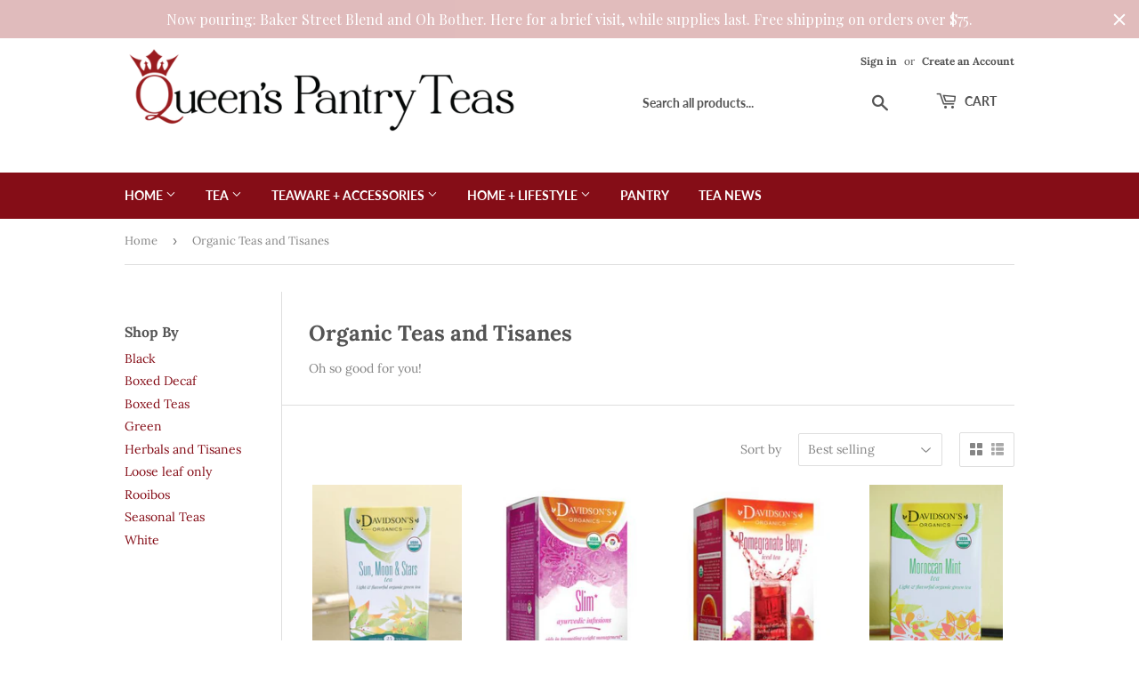

--- FILE ---
content_type: text/html; charset=utf-8
request_url: https://qptea.com/collections/organic-teas-and-tisanes?page=2
body_size: 27647
content:
<!doctype html>
<html class="no-touch no-js">
<head>
  <script>(function(H){H.className=H.className.replace(/\bno-js\b/,'js')})(document.documentElement)</script>
  <!-- Basic page needs ================================================== -->
  <meta charset="utf-8">
  <meta http-equiv="X-UA-Compatible" content="IE=edge,chrome=1">

  
  <link rel="shortcut icon" href="//qptea.com/cdn/shop/files/Queen_s_Pantry_Teas_Logo_website_Q_only_2c6f0a15-dd74-4a55-83d5-c427f4c560ab_32x32.png?v=1613688193" type="image/png" />
  

  <!-- Title and description ================================================== -->
  <title>
  Organic Teas and Tisanes &ndash; Page 2 &ndash; Queen&#39;s Pantry Teas
  </title>

  
    <meta name="description" content="Oh so good for you!">
  

  <!-- Product meta ================================================== -->
  <!-- /snippets/social-meta-tags.liquid -->




<meta property="og:site_name" content="Queen&#39;s Pantry Teas">
<meta property="og:url" content="https://qptea.com/collections/organic-teas-and-tisanes?page=2">
<meta property="og:title" content="Organic Teas and Tisanes">
<meta property="og:type" content="product.group">
<meta property="og:description" content="Oh so good for you!">

<meta property="og:image" content="http://qptea.com/cdn/shop/files/Queen_s_Pantry_Teas_Logo_Large_2dfafde7-412d-4b0a-8723-ef6e59c04be7_1200x1200.jpg?v=1613686460">
<meta property="og:image:secure_url" content="https://qptea.com/cdn/shop/files/Queen_s_Pantry_Teas_Logo_Large_2dfafde7-412d-4b0a-8723-ef6e59c04be7_1200x1200.jpg?v=1613686460">


<meta name="twitter:card" content="summary_large_image">
<meta name="twitter:title" content="Organic Teas and Tisanes">
<meta name="twitter:description" content="Oh so good for you!">


  <!-- Helpers ================================================== -->
  <link rel="canonical" href="https://qptea.com/collections/organic-teas-and-tisanes?page=2">
  <meta name="viewport" content="width=device-width,initial-scale=1">

  <!-- CSS ================================================== -->
  <link href="//qptea.com/cdn/shop/t/6/assets/theme.scss.css?v=169376366322566212481768699883" rel="stylesheet" type="text/css" media="all" />

  <!-- Header hook for plugins ================================================== -->
  <script>window.performance && window.performance.mark && window.performance.mark('shopify.content_for_header.start');</script><meta name="google-site-verification" content="Jak1mdITN8xAqo20JTGY2GrQtsDLCB_KhkP-mzwGZfg">
<meta name="facebook-domain-verification" content="7u939leqgdqy4shn6buozrbsgdlrvq">
<meta id="shopify-digital-wallet" name="shopify-digital-wallet" content="/9158819906/digital_wallets/dialog">
<meta name="shopify-checkout-api-token" content="3c42687ac175e087c17c9d2b57839586">
<meta id="in-context-paypal-metadata" data-shop-id="9158819906" data-venmo-supported="false" data-environment="production" data-locale="en_US" data-paypal-v4="true" data-currency="USD">
<link rel="alternate" type="application/atom+xml" title="Feed" href="/collections/organic-teas-and-tisanes.atom" />
<link rel="prev" href="/collections/organic-teas-and-tisanes?page=1">
<link rel="alternate" type="application/json+oembed" href="https://qptea.com/collections/organic-teas-and-tisanes.oembed?page=2">
<script async="async" src="/checkouts/internal/preloads.js?locale=en-US"></script>
<link rel="preconnect" href="https://shop.app" crossorigin="anonymous">
<script async="async" src="https://shop.app/checkouts/internal/preloads.js?locale=en-US&shop_id=9158819906" crossorigin="anonymous"></script>
<script id="apple-pay-shop-capabilities" type="application/json">{"shopId":9158819906,"countryCode":"US","currencyCode":"USD","merchantCapabilities":["supports3DS"],"merchantId":"gid:\/\/shopify\/Shop\/9158819906","merchantName":"Queen's Pantry Teas","requiredBillingContactFields":["postalAddress","email","phone"],"requiredShippingContactFields":["postalAddress","email","phone"],"shippingType":"shipping","supportedNetworks":["visa","masterCard","amex","discover","elo","jcb"],"total":{"type":"pending","label":"Queen's Pantry Teas","amount":"1.00"},"shopifyPaymentsEnabled":true,"supportsSubscriptions":true}</script>
<script id="shopify-features" type="application/json">{"accessToken":"3c42687ac175e087c17c9d2b57839586","betas":["rich-media-storefront-analytics"],"domain":"qptea.com","predictiveSearch":true,"shopId":9158819906,"locale":"en"}</script>
<script>var Shopify = Shopify || {};
Shopify.shop = "queens-pantry-tea.myshopify.com";
Shopify.locale = "en";
Shopify.currency = {"active":"USD","rate":"1.0"};
Shopify.country = "US";
Shopify.theme = {"name":"Supply with sale tags","id":102480576664,"schema_name":"Supply","schema_version":"8.2.2","theme_store_id":679,"role":"main"};
Shopify.theme.handle = "null";
Shopify.theme.style = {"id":null,"handle":null};
Shopify.cdnHost = "qptea.com/cdn";
Shopify.routes = Shopify.routes || {};
Shopify.routes.root = "/";</script>
<script type="module">!function(o){(o.Shopify=o.Shopify||{}).modules=!0}(window);</script>
<script>!function(o){function n(){var o=[];function n(){o.push(Array.prototype.slice.apply(arguments))}return n.q=o,n}var t=o.Shopify=o.Shopify||{};t.loadFeatures=n(),t.autoloadFeatures=n()}(window);</script>
<script>
  window.ShopifyPay = window.ShopifyPay || {};
  window.ShopifyPay.apiHost = "shop.app\/pay";
  window.ShopifyPay.redirectState = null;
</script>
<script id="shop-js-analytics" type="application/json">{"pageType":"collection"}</script>
<script defer="defer" async type="module" src="//qptea.com/cdn/shopifycloud/shop-js/modules/v2/client.init-shop-cart-sync_WVOgQShq.en.esm.js"></script>
<script defer="defer" async type="module" src="//qptea.com/cdn/shopifycloud/shop-js/modules/v2/chunk.common_C_13GLB1.esm.js"></script>
<script defer="defer" async type="module" src="//qptea.com/cdn/shopifycloud/shop-js/modules/v2/chunk.modal_CLfMGd0m.esm.js"></script>
<script type="module">
  await import("//qptea.com/cdn/shopifycloud/shop-js/modules/v2/client.init-shop-cart-sync_WVOgQShq.en.esm.js");
await import("//qptea.com/cdn/shopifycloud/shop-js/modules/v2/chunk.common_C_13GLB1.esm.js");
await import("//qptea.com/cdn/shopifycloud/shop-js/modules/v2/chunk.modal_CLfMGd0m.esm.js");

  window.Shopify.SignInWithShop?.initShopCartSync?.({"fedCMEnabled":true,"windoidEnabled":true});

</script>
<script>
  window.Shopify = window.Shopify || {};
  if (!window.Shopify.featureAssets) window.Shopify.featureAssets = {};
  window.Shopify.featureAssets['shop-js'] = {"shop-cart-sync":["modules/v2/client.shop-cart-sync_DuR37GeY.en.esm.js","modules/v2/chunk.common_C_13GLB1.esm.js","modules/v2/chunk.modal_CLfMGd0m.esm.js"],"init-fed-cm":["modules/v2/client.init-fed-cm_BucUoe6W.en.esm.js","modules/v2/chunk.common_C_13GLB1.esm.js","modules/v2/chunk.modal_CLfMGd0m.esm.js"],"shop-toast-manager":["modules/v2/client.shop-toast-manager_B0JfrpKj.en.esm.js","modules/v2/chunk.common_C_13GLB1.esm.js","modules/v2/chunk.modal_CLfMGd0m.esm.js"],"init-shop-cart-sync":["modules/v2/client.init-shop-cart-sync_WVOgQShq.en.esm.js","modules/v2/chunk.common_C_13GLB1.esm.js","modules/v2/chunk.modal_CLfMGd0m.esm.js"],"shop-button":["modules/v2/client.shop-button_B_U3bv27.en.esm.js","modules/v2/chunk.common_C_13GLB1.esm.js","modules/v2/chunk.modal_CLfMGd0m.esm.js"],"init-windoid":["modules/v2/client.init-windoid_DuP9q_di.en.esm.js","modules/v2/chunk.common_C_13GLB1.esm.js","modules/v2/chunk.modal_CLfMGd0m.esm.js"],"shop-cash-offers":["modules/v2/client.shop-cash-offers_BmULhtno.en.esm.js","modules/v2/chunk.common_C_13GLB1.esm.js","modules/v2/chunk.modal_CLfMGd0m.esm.js"],"pay-button":["modules/v2/client.pay-button_CrPSEbOK.en.esm.js","modules/v2/chunk.common_C_13GLB1.esm.js","modules/v2/chunk.modal_CLfMGd0m.esm.js"],"init-customer-accounts":["modules/v2/client.init-customer-accounts_jNk9cPYQ.en.esm.js","modules/v2/client.shop-login-button_DJ5ldayH.en.esm.js","modules/v2/chunk.common_C_13GLB1.esm.js","modules/v2/chunk.modal_CLfMGd0m.esm.js"],"avatar":["modules/v2/client.avatar_BTnouDA3.en.esm.js"],"checkout-modal":["modules/v2/client.checkout-modal_pBPyh9w8.en.esm.js","modules/v2/chunk.common_C_13GLB1.esm.js","modules/v2/chunk.modal_CLfMGd0m.esm.js"],"init-shop-for-new-customer-accounts":["modules/v2/client.init-shop-for-new-customer-accounts_BUoCy7a5.en.esm.js","modules/v2/client.shop-login-button_DJ5ldayH.en.esm.js","modules/v2/chunk.common_C_13GLB1.esm.js","modules/v2/chunk.modal_CLfMGd0m.esm.js"],"init-customer-accounts-sign-up":["modules/v2/client.init-customer-accounts-sign-up_CnczCz9H.en.esm.js","modules/v2/client.shop-login-button_DJ5ldayH.en.esm.js","modules/v2/chunk.common_C_13GLB1.esm.js","modules/v2/chunk.modal_CLfMGd0m.esm.js"],"init-shop-email-lookup-coordinator":["modules/v2/client.init-shop-email-lookup-coordinator_CzjY5t9o.en.esm.js","modules/v2/chunk.common_C_13GLB1.esm.js","modules/v2/chunk.modal_CLfMGd0m.esm.js"],"shop-follow-button":["modules/v2/client.shop-follow-button_CsYC63q7.en.esm.js","modules/v2/chunk.common_C_13GLB1.esm.js","modules/v2/chunk.modal_CLfMGd0m.esm.js"],"shop-login-button":["modules/v2/client.shop-login-button_DJ5ldayH.en.esm.js","modules/v2/chunk.common_C_13GLB1.esm.js","modules/v2/chunk.modal_CLfMGd0m.esm.js"],"shop-login":["modules/v2/client.shop-login_B9ccPdmx.en.esm.js","modules/v2/chunk.common_C_13GLB1.esm.js","modules/v2/chunk.modal_CLfMGd0m.esm.js"],"lead-capture":["modules/v2/client.lead-capture_D0K_KgYb.en.esm.js","modules/v2/chunk.common_C_13GLB1.esm.js","modules/v2/chunk.modal_CLfMGd0m.esm.js"],"payment-terms":["modules/v2/client.payment-terms_BWmiNN46.en.esm.js","modules/v2/chunk.common_C_13GLB1.esm.js","modules/v2/chunk.modal_CLfMGd0m.esm.js"]};
</script>
<script>(function() {
  var isLoaded = false;
  function asyncLoad() {
    if (isLoaded) return;
    isLoaded = true;
    var urls = ["https:\/\/js.smile.io\/v1\/smile-shopify.js?shop=queens-pantry-tea.myshopify.com","https:\/\/chimpstatic.com\/mcjs-connected\/js\/users\/10b89bfc545e8d6ef8d317d9c\/3fb98e27ab29d7632e793ed45.js?shop=queens-pantry-tea.myshopify.com","https:\/\/cdn.hextom.com\/js\/quickannouncementbar.js?shop=queens-pantry-tea.myshopify.com"];
    for (var i = 0; i < urls.length; i++) {
      var s = document.createElement('script');
      s.type = 'text/javascript';
      s.async = true;
      s.src = urls[i];
      var x = document.getElementsByTagName('script')[0];
      x.parentNode.insertBefore(s, x);
    }
  };
  if(window.attachEvent) {
    window.attachEvent('onload', asyncLoad);
  } else {
    window.addEventListener('load', asyncLoad, false);
  }
})();</script>
<script id="__st">var __st={"a":9158819906,"offset":-21600,"reqid":"c15652e3-7c7c-41f4-a284-ea8e23fb17e3-1769614074","pageurl":"qptea.com\/collections\/organic-teas-and-tisanes?page=2","u":"80a72497bec7","p":"collection","rtyp":"collection","rid":431001469161};</script>
<script>window.ShopifyPaypalV4VisibilityTracking = true;</script>
<script id="captcha-bootstrap">!function(){'use strict';const t='contact',e='account',n='new_comment',o=[[t,t],['blogs',n],['comments',n],[t,'customer']],c=[[e,'customer_login'],[e,'guest_login'],[e,'recover_customer_password'],[e,'create_customer']],r=t=>t.map((([t,e])=>`form[action*='/${t}']:not([data-nocaptcha='true']) input[name='form_type'][value='${e}']`)).join(','),a=t=>()=>t?[...document.querySelectorAll(t)].map((t=>t.form)):[];function s(){const t=[...o],e=r(t);return a(e)}const i='password',u='form_key',d=['recaptcha-v3-token','g-recaptcha-response','h-captcha-response',i],f=()=>{try{return window.sessionStorage}catch{return}},m='__shopify_v',_=t=>t.elements[u];function p(t,e,n=!1){try{const o=window.sessionStorage,c=JSON.parse(o.getItem(e)),{data:r}=function(t){const{data:e,action:n}=t;return t[m]||n?{data:e,action:n}:{data:t,action:n}}(c);for(const[e,n]of Object.entries(r))t.elements[e]&&(t.elements[e].value=n);n&&o.removeItem(e)}catch(o){console.error('form repopulation failed',{error:o})}}const l='form_type',E='cptcha';function T(t){t.dataset[E]=!0}const w=window,h=w.document,L='Shopify',v='ce_forms',y='captcha';let A=!1;((t,e)=>{const n=(g='f06e6c50-85a8-45c8-87d0-21a2b65856fe',I='https://cdn.shopify.com/shopifycloud/storefront-forms-hcaptcha/ce_storefront_forms_captcha_hcaptcha.v1.5.2.iife.js',D={infoText:'Protected by hCaptcha',privacyText:'Privacy',termsText:'Terms'},(t,e,n)=>{const o=w[L][v],c=o.bindForm;if(c)return c(t,g,e,D).then(n);var r;o.q.push([[t,g,e,D],n]),r=I,A||(h.body.append(Object.assign(h.createElement('script'),{id:'captcha-provider',async:!0,src:r})),A=!0)});var g,I,D;w[L]=w[L]||{},w[L][v]=w[L][v]||{},w[L][v].q=[],w[L][y]=w[L][y]||{},w[L][y].protect=function(t,e){n(t,void 0,e),T(t)},Object.freeze(w[L][y]),function(t,e,n,w,h,L){const[v,y,A,g]=function(t,e,n){const i=e?o:[],u=t?c:[],d=[...i,...u],f=r(d),m=r(i),_=r(d.filter((([t,e])=>n.includes(e))));return[a(f),a(m),a(_),s()]}(w,h,L),I=t=>{const e=t.target;return e instanceof HTMLFormElement?e:e&&e.form},D=t=>v().includes(t);t.addEventListener('submit',(t=>{const e=I(t);if(!e)return;const n=D(e)&&!e.dataset.hcaptchaBound&&!e.dataset.recaptchaBound,o=_(e),c=g().includes(e)&&(!o||!o.value);(n||c)&&t.preventDefault(),c&&!n&&(function(t){try{if(!f())return;!function(t){const e=f();if(!e)return;const n=_(t);if(!n)return;const o=n.value;o&&e.removeItem(o)}(t);const e=Array.from(Array(32),(()=>Math.random().toString(36)[2])).join('');!function(t,e){_(t)||t.append(Object.assign(document.createElement('input'),{type:'hidden',name:u})),t.elements[u].value=e}(t,e),function(t,e){const n=f();if(!n)return;const o=[...t.querySelectorAll(`input[type='${i}']`)].map((({name:t})=>t)),c=[...d,...o],r={};for(const[a,s]of new FormData(t).entries())c.includes(a)||(r[a]=s);n.setItem(e,JSON.stringify({[m]:1,action:t.action,data:r}))}(t,e)}catch(e){console.error('failed to persist form',e)}}(e),e.submit())}));const S=(t,e)=>{t&&!t.dataset[E]&&(n(t,e.some((e=>e===t))),T(t))};for(const o of['focusin','change'])t.addEventListener(o,(t=>{const e=I(t);D(e)&&S(e,y())}));const B=e.get('form_key'),M=e.get(l),P=B&&M;t.addEventListener('DOMContentLoaded',(()=>{const t=y();if(P)for(const e of t)e.elements[l].value===M&&p(e,B);[...new Set([...A(),...v().filter((t=>'true'===t.dataset.shopifyCaptcha))])].forEach((e=>S(e,t)))}))}(h,new URLSearchParams(w.location.search),n,t,e,['guest_login'])})(!0,!0)}();</script>
<script integrity="sha256-4kQ18oKyAcykRKYeNunJcIwy7WH5gtpwJnB7kiuLZ1E=" data-source-attribution="shopify.loadfeatures" defer="defer" src="//qptea.com/cdn/shopifycloud/storefront/assets/storefront/load_feature-a0a9edcb.js" crossorigin="anonymous"></script>
<script crossorigin="anonymous" defer="defer" src="//qptea.com/cdn/shopifycloud/storefront/assets/shopify_pay/storefront-65b4c6d7.js?v=20250812"></script>
<script data-source-attribution="shopify.dynamic_checkout.dynamic.init">var Shopify=Shopify||{};Shopify.PaymentButton=Shopify.PaymentButton||{isStorefrontPortableWallets:!0,init:function(){window.Shopify.PaymentButton.init=function(){};var t=document.createElement("script");t.src="https://qptea.com/cdn/shopifycloud/portable-wallets/latest/portable-wallets.en.js",t.type="module",document.head.appendChild(t)}};
</script>
<script data-source-attribution="shopify.dynamic_checkout.buyer_consent">
  function portableWalletsHideBuyerConsent(e){var t=document.getElementById("shopify-buyer-consent"),n=document.getElementById("shopify-subscription-policy-button");t&&n&&(t.classList.add("hidden"),t.setAttribute("aria-hidden","true"),n.removeEventListener("click",e))}function portableWalletsShowBuyerConsent(e){var t=document.getElementById("shopify-buyer-consent"),n=document.getElementById("shopify-subscription-policy-button");t&&n&&(t.classList.remove("hidden"),t.removeAttribute("aria-hidden"),n.addEventListener("click",e))}window.Shopify?.PaymentButton&&(window.Shopify.PaymentButton.hideBuyerConsent=portableWalletsHideBuyerConsent,window.Shopify.PaymentButton.showBuyerConsent=portableWalletsShowBuyerConsent);
</script>
<script data-source-attribution="shopify.dynamic_checkout.cart.bootstrap">document.addEventListener("DOMContentLoaded",(function(){function t(){return document.querySelector("shopify-accelerated-checkout-cart, shopify-accelerated-checkout")}if(t())Shopify.PaymentButton.init();else{new MutationObserver((function(e,n){t()&&(Shopify.PaymentButton.init(),n.disconnect())})).observe(document.body,{childList:!0,subtree:!0})}}));
</script>
<link id="shopify-accelerated-checkout-styles" rel="stylesheet" media="screen" href="https://qptea.com/cdn/shopifycloud/portable-wallets/latest/accelerated-checkout-backwards-compat.css" crossorigin="anonymous">
<style id="shopify-accelerated-checkout-cart">
        #shopify-buyer-consent {
  margin-top: 1em;
  display: inline-block;
  width: 100%;
}

#shopify-buyer-consent.hidden {
  display: none;
}

#shopify-subscription-policy-button {
  background: none;
  border: none;
  padding: 0;
  text-decoration: underline;
  font-size: inherit;
  cursor: pointer;
}

#shopify-subscription-policy-button::before {
  box-shadow: none;
}

      </style>

<script>window.performance && window.performance.mark && window.performance.mark('shopify.content_for_header.end');</script>

  
  

  <script src="//qptea.com/cdn/shop/t/6/assets/jquery-2.2.3.min.js?v=58211863146907186831592408137" type="text/javascript"></script>

  <script src="//qptea.com/cdn/shop/t/6/assets/lazysizes.min.js?v=8147953233334221341592408137" async="async"></script>
  <script src="//qptea.com/cdn/shop/t/6/assets/vendor.js?v=106177282645720727331592408141" defer="defer"></script>
  <script src="//qptea.com/cdn/shop/t/6/assets/theme.js?v=126917083192981585451638964490" defer="defer"></script><style>.hc-sale-tag{position:absolute;left:3px;top:5px;z-index:2}.hc-sale-tag:after,.hc-sale-tag:before{position:absolute;content:"";left:30px;top:0;width:30px;height:48px;background:#fb485e;border-radius:50px 50px 0 0;transform:rotate(-45deg);transform-origin:0 100%}.hc-sale-tag:after{left:0;transform:rotate(45deg);transform-origin:100% 100%}.hc-sale-tag span{position:absolute;width:59px;text-align:center;z-index:4;margin-top:8px;font-weight:700;font-size:14px;color:#fff}.hc-sale-tag span{color:#ffffff}.hc-sale-tag:before,.hc-sale-tag:after{background:#991b1e}</style><script>document.addEventListener("DOMContentLoaded",function(){"undefined"!=typeof hcVariants&&function(e){function t(e,t,a){return function(){if(a)return t.apply(this,arguments),e.apply(this,arguments);var n=e.apply(this,arguments);return t.apply(this,arguments),n}}var a=null;function n(){var t=window.location.search.replace(/.*variant=(\d+).*/,"$1");t&&t!=a&&(a=t,e(t))}window.history.pushState=t(history.pushState,n),window.history.replaceState=t(history.replaceState,n),window.addEventListener("popstate",n)}(function(e){let t=null;for(var a=0;a<hcVariants.length;a++)if(hcVariants[a].id==e){t=hcVariants[a];var n=document.querySelectorAll(".hc-product-page.hc-sale-tag");if(t.compare_at_price&&t.compare_at_price>t.price){var r=100*(t.compare_at_price-t.price)/t.compare_at_price;if(null!=r)for(a=0;a<n.length;a++)n[a].childNodes[0].textContent=r.toFixed(0)+"%",n[a].style.display="block";else for(a=0;a<n.length;a++)n[a].style.display="none"}else for(a=0;a<n.length;a++)n[a].style.display="none";break}})});</script>
<link href="https://monorail-edge.shopifysvc.com" rel="dns-prefetch">
<script>(function(){if ("sendBeacon" in navigator && "performance" in window) {try {var session_token_from_headers = performance.getEntriesByType('navigation')[0].serverTiming.find(x => x.name == '_s').description;} catch {var session_token_from_headers = undefined;}var session_cookie_matches = document.cookie.match(/_shopify_s=([^;]*)/);var session_token_from_cookie = session_cookie_matches && session_cookie_matches.length === 2 ? session_cookie_matches[1] : "";var session_token = session_token_from_headers || session_token_from_cookie || "";function handle_abandonment_event(e) {var entries = performance.getEntries().filter(function(entry) {return /monorail-edge.shopifysvc.com/.test(entry.name);});if (!window.abandonment_tracked && entries.length === 0) {window.abandonment_tracked = true;var currentMs = Date.now();var navigation_start = performance.timing.navigationStart;var payload = {shop_id: 9158819906,url: window.location.href,navigation_start,duration: currentMs - navigation_start,session_token,page_type: "collection"};window.navigator.sendBeacon("https://monorail-edge.shopifysvc.com/v1/produce", JSON.stringify({schema_id: "online_store_buyer_site_abandonment/1.1",payload: payload,metadata: {event_created_at_ms: currentMs,event_sent_at_ms: currentMs}}));}}window.addEventListener('pagehide', handle_abandonment_event);}}());</script>
<script id="web-pixels-manager-setup">(function e(e,d,r,n,o){if(void 0===o&&(o={}),!Boolean(null===(a=null===(i=window.Shopify)||void 0===i?void 0:i.analytics)||void 0===a?void 0:a.replayQueue)){var i,a;window.Shopify=window.Shopify||{};var t=window.Shopify;t.analytics=t.analytics||{};var s=t.analytics;s.replayQueue=[],s.publish=function(e,d,r){return s.replayQueue.push([e,d,r]),!0};try{self.performance.mark("wpm:start")}catch(e){}var l=function(){var e={modern:/Edge?\/(1{2}[4-9]|1[2-9]\d|[2-9]\d{2}|\d{4,})\.\d+(\.\d+|)|Firefox\/(1{2}[4-9]|1[2-9]\d|[2-9]\d{2}|\d{4,})\.\d+(\.\d+|)|Chrom(ium|e)\/(9{2}|\d{3,})\.\d+(\.\d+|)|(Maci|X1{2}).+ Version\/(15\.\d+|(1[6-9]|[2-9]\d|\d{3,})\.\d+)([,.]\d+|)( \(\w+\)|)( Mobile\/\w+|) Safari\/|Chrome.+OPR\/(9{2}|\d{3,})\.\d+\.\d+|(CPU[ +]OS|iPhone[ +]OS|CPU[ +]iPhone|CPU IPhone OS|CPU iPad OS)[ +]+(15[._]\d+|(1[6-9]|[2-9]\d|\d{3,})[._]\d+)([._]\d+|)|Android:?[ /-](13[3-9]|1[4-9]\d|[2-9]\d{2}|\d{4,})(\.\d+|)(\.\d+|)|Android.+Firefox\/(13[5-9]|1[4-9]\d|[2-9]\d{2}|\d{4,})\.\d+(\.\d+|)|Android.+Chrom(ium|e)\/(13[3-9]|1[4-9]\d|[2-9]\d{2}|\d{4,})\.\d+(\.\d+|)|SamsungBrowser\/([2-9]\d|\d{3,})\.\d+/,legacy:/Edge?\/(1[6-9]|[2-9]\d|\d{3,})\.\d+(\.\d+|)|Firefox\/(5[4-9]|[6-9]\d|\d{3,})\.\d+(\.\d+|)|Chrom(ium|e)\/(5[1-9]|[6-9]\d|\d{3,})\.\d+(\.\d+|)([\d.]+$|.*Safari\/(?![\d.]+ Edge\/[\d.]+$))|(Maci|X1{2}).+ Version\/(10\.\d+|(1[1-9]|[2-9]\d|\d{3,})\.\d+)([,.]\d+|)( \(\w+\)|)( Mobile\/\w+|) Safari\/|Chrome.+OPR\/(3[89]|[4-9]\d|\d{3,})\.\d+\.\d+|(CPU[ +]OS|iPhone[ +]OS|CPU[ +]iPhone|CPU IPhone OS|CPU iPad OS)[ +]+(10[._]\d+|(1[1-9]|[2-9]\d|\d{3,})[._]\d+)([._]\d+|)|Android:?[ /-](13[3-9]|1[4-9]\d|[2-9]\d{2}|\d{4,})(\.\d+|)(\.\d+|)|Mobile Safari.+OPR\/([89]\d|\d{3,})\.\d+\.\d+|Android.+Firefox\/(13[5-9]|1[4-9]\d|[2-9]\d{2}|\d{4,})\.\d+(\.\d+|)|Android.+Chrom(ium|e)\/(13[3-9]|1[4-9]\d|[2-9]\d{2}|\d{4,})\.\d+(\.\d+|)|Android.+(UC? ?Browser|UCWEB|U3)[ /]?(15\.([5-9]|\d{2,})|(1[6-9]|[2-9]\d|\d{3,})\.\d+)\.\d+|SamsungBrowser\/(5\.\d+|([6-9]|\d{2,})\.\d+)|Android.+MQ{2}Browser\/(14(\.(9|\d{2,})|)|(1[5-9]|[2-9]\d|\d{3,})(\.\d+|))(\.\d+|)|K[Aa][Ii]OS\/(3\.\d+|([4-9]|\d{2,})\.\d+)(\.\d+|)/},d=e.modern,r=e.legacy,n=navigator.userAgent;return n.match(d)?"modern":n.match(r)?"legacy":"unknown"}(),u="modern"===l?"modern":"legacy",c=(null!=n?n:{modern:"",legacy:""})[u],f=function(e){return[e.baseUrl,"/wpm","/b",e.hashVersion,"modern"===e.buildTarget?"m":"l",".js"].join("")}({baseUrl:d,hashVersion:r,buildTarget:u}),m=function(e){var d=e.version,r=e.bundleTarget,n=e.surface,o=e.pageUrl,i=e.monorailEndpoint;return{emit:function(e){var a=e.status,t=e.errorMsg,s=(new Date).getTime(),l=JSON.stringify({metadata:{event_sent_at_ms:s},events:[{schema_id:"web_pixels_manager_load/3.1",payload:{version:d,bundle_target:r,page_url:o,status:a,surface:n,error_msg:t},metadata:{event_created_at_ms:s}}]});if(!i)return console&&console.warn&&console.warn("[Web Pixels Manager] No Monorail endpoint provided, skipping logging."),!1;try{return self.navigator.sendBeacon.bind(self.navigator)(i,l)}catch(e){}var u=new XMLHttpRequest;try{return u.open("POST",i,!0),u.setRequestHeader("Content-Type","text/plain"),u.send(l),!0}catch(e){return console&&console.warn&&console.warn("[Web Pixels Manager] Got an unhandled error while logging to Monorail."),!1}}}}({version:r,bundleTarget:l,surface:e.surface,pageUrl:self.location.href,monorailEndpoint:e.monorailEndpoint});try{o.browserTarget=l,function(e){var d=e.src,r=e.async,n=void 0===r||r,o=e.onload,i=e.onerror,a=e.sri,t=e.scriptDataAttributes,s=void 0===t?{}:t,l=document.createElement("script"),u=document.querySelector("head"),c=document.querySelector("body");if(l.async=n,l.src=d,a&&(l.integrity=a,l.crossOrigin="anonymous"),s)for(var f in s)if(Object.prototype.hasOwnProperty.call(s,f))try{l.dataset[f]=s[f]}catch(e){}if(o&&l.addEventListener("load",o),i&&l.addEventListener("error",i),u)u.appendChild(l);else{if(!c)throw new Error("Did not find a head or body element to append the script");c.appendChild(l)}}({src:f,async:!0,onload:function(){if(!function(){var e,d;return Boolean(null===(d=null===(e=window.Shopify)||void 0===e?void 0:e.analytics)||void 0===d?void 0:d.initialized)}()){var d=window.webPixelsManager.init(e)||void 0;if(d){var r=window.Shopify.analytics;r.replayQueue.forEach((function(e){var r=e[0],n=e[1],o=e[2];d.publishCustomEvent(r,n,o)})),r.replayQueue=[],r.publish=d.publishCustomEvent,r.visitor=d.visitor,r.initialized=!0}}},onerror:function(){return m.emit({status:"failed",errorMsg:"".concat(f," has failed to load")})},sri:function(e){var d=/^sha384-[A-Za-z0-9+/=]+$/;return"string"==typeof e&&d.test(e)}(c)?c:"",scriptDataAttributes:o}),m.emit({status:"loading"})}catch(e){m.emit({status:"failed",errorMsg:(null==e?void 0:e.message)||"Unknown error"})}}})({shopId: 9158819906,storefrontBaseUrl: "https://qptea.com",extensionsBaseUrl: "https://extensions.shopifycdn.com/cdn/shopifycloud/web-pixels-manager",monorailEndpoint: "https://monorail-edge.shopifysvc.com/unstable/produce_batch",surface: "storefront-renderer",enabledBetaFlags: ["2dca8a86"],webPixelsConfigList: [{"id":"504889577","configuration":"{\"config\":\"{\\\"pixel_id\\\":\\\"GT-K5LQ3NNJ\\\",\\\"target_country\\\":\\\"US\\\",\\\"gtag_events\\\":[{\\\"type\\\":\\\"purchase\\\",\\\"action_label\\\":\\\"MC-6V8RWT4NMK\\\"},{\\\"type\\\":\\\"page_view\\\",\\\"action_label\\\":\\\"MC-6V8RWT4NMK\\\"},{\\\"type\\\":\\\"view_item\\\",\\\"action_label\\\":\\\"MC-6V8RWT4NMK\\\"}],\\\"enable_monitoring_mode\\\":false}\"}","eventPayloadVersion":"v1","runtimeContext":"OPEN","scriptVersion":"b2a88bafab3e21179ed38636efcd8a93","type":"APP","apiClientId":1780363,"privacyPurposes":[],"dataSharingAdjustments":{"protectedCustomerApprovalScopes":["read_customer_address","read_customer_email","read_customer_name","read_customer_personal_data","read_customer_phone"]}},{"id":"70811881","eventPayloadVersion":"v1","runtimeContext":"LAX","scriptVersion":"1","type":"CUSTOM","privacyPurposes":["ANALYTICS"],"name":"Google Analytics tag (migrated)"},{"id":"shopify-app-pixel","configuration":"{}","eventPayloadVersion":"v1","runtimeContext":"STRICT","scriptVersion":"0450","apiClientId":"shopify-pixel","type":"APP","privacyPurposes":["ANALYTICS","MARKETING"]},{"id":"shopify-custom-pixel","eventPayloadVersion":"v1","runtimeContext":"LAX","scriptVersion":"0450","apiClientId":"shopify-pixel","type":"CUSTOM","privacyPurposes":["ANALYTICS","MARKETING"]}],isMerchantRequest: false,initData: {"shop":{"name":"Queen's Pantry Teas","paymentSettings":{"currencyCode":"USD"},"myshopifyDomain":"queens-pantry-tea.myshopify.com","countryCode":"US","storefrontUrl":"https:\/\/qptea.com"},"customer":null,"cart":null,"checkout":null,"productVariants":[],"purchasingCompany":null},},"https://qptea.com/cdn","fcfee988w5aeb613cpc8e4bc33m6693e112",{"modern":"","legacy":""},{"shopId":"9158819906","storefrontBaseUrl":"https:\/\/qptea.com","extensionBaseUrl":"https:\/\/extensions.shopifycdn.com\/cdn\/shopifycloud\/web-pixels-manager","surface":"storefront-renderer","enabledBetaFlags":"[\"2dca8a86\"]","isMerchantRequest":"false","hashVersion":"fcfee988w5aeb613cpc8e4bc33m6693e112","publish":"custom","events":"[[\"page_viewed\",{}],[\"collection_viewed\",{\"collection\":{\"id\":\"431001469161\",\"title\":\"Organic Teas and Tisanes\",\"productVariants\":[{\"price\":{\"amount\":7.95,\"currencyCode\":\"USD\"},\"product\":{\"title\":\"Davidsons Sun, Moon, and Stars\",\"vendor\":\"vendor-unknown\",\"id\":\"1899556831298\",\"untranslatedTitle\":\"Davidsons Sun, Moon, and Stars\",\"url\":\"\/products\/davidsons-sun-moon-and-stars\",\"type\":\"Tea\"},\"id\":\"15690478911554\",\"image\":{\"src\":\"\/\/qptea.com\/cdn\/shop\/products\/20180615_114800__13496.1529081561.1280.1280.jpg?v=1559443107\"},\"sku\":\"\",\"title\":\"Default Title\",\"untranslatedTitle\":\"Default Title\"},{\"price\":{\"amount\":7.95,\"currencyCode\":\"USD\"},\"product\":{\"title\":\"Davidsons Slim\",\"vendor\":\"vendor-unknown\",\"id\":\"5320169619608\",\"untranslatedTitle\":\"Davidsons Slim\",\"url\":\"\/products\/davidsons-slim\",\"type\":\"Tea\"},\"id\":\"34686583963800\",\"image\":{\"src\":\"\/\/qptea.com\/cdn\/shop\/files\/Davidsons.png?v=1710875295\"},\"sku\":\"\",\"title\":\"Default Title\",\"untranslatedTitle\":\"Default Title\"},{\"price\":{\"amount\":7.95,\"currencyCode\":\"USD\"},\"product\":{\"title\":\"Davidsons Pomegranate Berry Ice\",\"vendor\":\"vendor-unknown\",\"id\":\"8076241600745\",\"untranslatedTitle\":\"Davidsons Pomegranate Berry Ice\",\"url\":\"\/products\/davidsons-pomegranate-berry-ice\",\"type\":\"Tea\"},\"id\":\"44490519314665\",\"image\":{\"src\":\"\/\/qptea.com\/cdn\/shop\/products\/blackcurrant_4c3733ea-87ec-4ef2-aa4f-9ba155cccb88.png?v=1679500134\"},\"sku\":\"\",\"title\":\"Default Title\",\"untranslatedTitle\":\"Default Title\"},{\"price\":{\"amount\":7.95,\"currencyCode\":\"USD\"},\"product\":{\"title\":\"Davidsons Moroccan Mint\",\"vendor\":\"Queen's Pantry Teas\",\"id\":\"1899551424578\",\"untranslatedTitle\":\"Davidsons Moroccan Mint\",\"url\":\"\/products\/davidson-s-moroccan-mint\",\"type\":\"Tea\"},\"id\":\"15690454401090\",\"image\":{\"src\":\"\/\/qptea.com\/cdn\/shop\/products\/24169443_10215408535953240_1182308214_o__29976.1511839066.1280.1280.jpg?v=1559442736\"},\"sku\":\"\",\"title\":\"Default Title\",\"untranslatedTitle\":\"Default Title\"},{\"price\":{\"amount\":7.95,\"currencyCode\":\"USD\"},\"product\":{\"title\":\"Davidsons Laxative\",\"vendor\":\"vendor-unknown\",\"id\":\"5320185512088\",\"untranslatedTitle\":\"Davidsons Laxative\",\"url\":\"\/products\/davidsons-laxative\",\"type\":\"Tea\"},\"id\":\"34686622138520\",\"image\":{\"src\":\"\/\/qptea.com\/cdn\/shop\/products\/20200608_195642118_iOS_2.jpg?v=1591704496\"},\"sku\":\"\",\"title\":\"Default Title\",\"untranslatedTitle\":\"Default Title\"},{\"price\":{\"amount\":7.95,\"currencyCode\":\"USD\"},\"product\":{\"title\":\"Davidsons Immunity\",\"vendor\":\"vendor-unknown\",\"id\":\"5451842289816\",\"untranslatedTitle\":\"Davidsons Immunity\",\"url\":\"\/products\/davidsons-immunity\",\"type\":\"Tea\"},\"id\":\"35160483987608\",\"image\":{\"src\":\"\/\/qptea.com\/cdn\/shop\/products\/IMG_5359_2_7ce16f32-1046-413d-938f-25cbce9c02b3.jpg?v=1594313233\"},\"sku\":\"\",\"title\":\"Default Title\",\"untranslatedTitle\":\"Default Title\"},{\"price\":{\"amount\":7.95,\"currencyCode\":\"USD\"},\"product\":{\"title\":\"Davidsons Digest\",\"vendor\":\"vendor-unknown\",\"id\":\"5320149467288\",\"untranslatedTitle\":\"Davidsons Digest\",\"url\":\"\/products\/davidsons-digest\",\"type\":\"Tea\"},\"id\":\"34686536843416\",\"image\":{\"src\":\"\/\/qptea.com\/cdn\/shop\/products\/20200608_195626041_iOS_2.jpg?v=1591704084\"},\"sku\":\"\",\"title\":\"Default Title\",\"untranslatedTitle\":\"Default Title\"},{\"price\":{\"amount\":7.95,\"currencyCode\":\"USD\"},\"product\":{\"title\":\"Davidsons Tropical Green\",\"vendor\":\"vendor-unknown\",\"id\":\"8952780849385\",\"untranslatedTitle\":\"Davidsons Tropical Green\",\"url\":\"\/products\/davidsons-tropical-green\",\"type\":\"Tea\"},\"id\":\"48464802808041\",\"image\":{\"src\":\"\/\/qptea.com\/cdn\/shop\/files\/GreenTeaGarden_be0a13e5-9cde-4150-b7e8-2f7cd161fa78.jpg?v=1749074346\"},\"sku\":null,\"title\":\"Default Title\",\"untranslatedTitle\":\"Default Title\"},{\"price\":{\"amount\":7.95,\"currencyCode\":\"USD\"},\"product\":{\"title\":\"Davidsons Green Tea Garden\",\"vendor\":\"vendor-unknown\",\"id\":\"8952776655081\",\"untranslatedTitle\":\"Davidsons Green Tea Garden\",\"url\":\"\/products\/davidsons-tropical-garden-green\",\"type\":\"Tea\"},\"id\":\"48464788586729\",\"image\":{\"src\":\"\/\/qptea.com\/cdn\/shop\/files\/GreenTeaGarden.jpg?v=1749073716\"},\"sku\":null,\"title\":\"Default Title\",\"untranslatedTitle\":\"Default Title\"},{\"price\":{\"amount\":14.95,\"currencyCode\":\"USD\"},\"product\":{\"title\":\"Simpson \u0026 Vail Moroccan Mint Iced Tea\",\"vendor\":\"vendor-unknown\",\"id\":\"6716672409752\",\"untranslatedTitle\":\"Simpson \u0026 Vail Moroccan Mint Iced Tea\",\"url\":\"\/products\/simpson-vail-moroccan-mint\",\"type\":\"Tea\"},\"id\":\"39894752067736\",\"image\":{\"src\":\"\/\/qptea.com\/cdn\/shop\/products\/mango_0fd213fe-982d-4a68-95b6-76ee99e9c3d6.jpg?v=1650803622\"},\"sku\":\"\",\"title\":\"Default Title\",\"untranslatedTitle\":\"Default Title\"},{\"price\":{\"amount\":3.95,\"currencyCode\":\"USD\"},\"product\":{\"title\":\"Davidsons White Orange with Clove Tea\",\"vendor\":\"vendor-unknown\",\"id\":\"8189737599209\",\"untranslatedTitle\":\"Davidsons White Orange with Clove Tea\",\"url\":\"\/products\/copy-of-davidsons-childrens-tea\",\"type\":\"Tea\"},\"id\":\"45599704809705\",\"image\":{\"src\":\"\/\/qptea.com\/cdn\/shop\/files\/WhiteOrangeClove.jpg?v=1695234352\"},\"sku\":null,\"title\":\"Default Title\",\"untranslatedTitle\":\"Default Title\"},{\"price\":{\"amount\":7.95,\"currencyCode\":\"USD\"},\"product\":{\"title\":\"Davidsons Imperial Green\",\"vendor\":\"vendor-unknown\",\"id\":\"8120561664233\",\"untranslatedTitle\":\"Davidsons Imperial Green\",\"url\":\"\/products\/davidsons-imperial-green\",\"type\":\"Tea\"},\"id\":\"44808110932201\",\"image\":{\"src\":\"\/\/qptea.com\/cdn\/shop\/files\/imperial.jpg?v=1684953370\"},\"sku\":\"\",\"title\":\"Default Title\",\"untranslatedTitle\":\"Default Title\"},{\"price\":{\"amount\":7.95,\"currencyCode\":\"USD\"},\"product\":{\"title\":\"Davidsons Energize\",\"vendor\":\"vendor-unknown\",\"id\":\"5320232140952\",\"untranslatedTitle\":\"Davidsons Energize\",\"url\":\"\/products\/davidsons-energize\",\"type\":\"Tea\"},\"id\":\"34686770741400\",\"image\":{\"src\":\"\/\/qptea.com\/cdn\/shop\/files\/Energize.png?v=1710874698\"},\"sku\":\"\",\"title\":\"Default Title\",\"untranslatedTitle\":\"Default Title\"},{\"price\":{\"amount\":7.95,\"currencyCode\":\"USD\"},\"product\":{\"title\":\"Davidsons Detox\",\"vendor\":\"vendor-unknown\",\"id\":\"5320216641688\",\"untranslatedTitle\":\"Davidsons Detox\",\"url\":\"\/products\/davidsons-detox\",\"type\":\"Tea\"},\"id\":\"34686727979160\",\"image\":{\"src\":\"\/\/qptea.com\/cdn\/shop\/products\/20200608_195711505_iOS_2.jpg?v=1591705003\"},\"sku\":\"\",\"title\":\"Default Title\",\"untranslatedTitle\":\"Default Title\"},{\"price\":{\"amount\":7.95,\"currencyCode\":\"USD\"},\"product\":{\"title\":\"Davidsons Cherry Vanilla\",\"vendor\":\"Queen's Pantry Teas\",\"id\":\"8096009027817\",\"untranslatedTitle\":\"Davidsons Cherry Vanilla\",\"url\":\"\/products\/davidsons-cherry-vanilla\",\"type\":\"Tea\"},\"id\":\"44601671844073\",\"image\":{\"src\":\"\/\/qptea.com\/cdn\/shop\/products\/cherryvan.png?v=1681489676\"},\"sku\":\"\",\"title\":\"Default Title\",\"untranslatedTitle\":\"Default Title\"}]}}]]"});</script><script>
  window.ShopifyAnalytics = window.ShopifyAnalytics || {};
  window.ShopifyAnalytics.meta = window.ShopifyAnalytics.meta || {};
  window.ShopifyAnalytics.meta.currency = 'USD';
  var meta = {"products":[{"id":1899556831298,"gid":"gid:\/\/shopify\/Product\/1899556831298","vendor":"vendor-unknown","type":"Tea","handle":"davidsons-sun-moon-and-stars","variants":[{"id":15690478911554,"price":795,"name":"Davidsons Sun, Moon, and Stars","public_title":null,"sku":""}],"remote":false},{"id":5320169619608,"gid":"gid:\/\/shopify\/Product\/5320169619608","vendor":"vendor-unknown","type":"Tea","handle":"davidsons-slim","variants":[{"id":34686583963800,"price":795,"name":"Davidsons Slim","public_title":null,"sku":""}],"remote":false},{"id":8076241600745,"gid":"gid:\/\/shopify\/Product\/8076241600745","vendor":"vendor-unknown","type":"Tea","handle":"davidsons-pomegranate-berry-ice","variants":[{"id":44490519314665,"price":795,"name":"Davidsons Pomegranate Berry Ice","public_title":null,"sku":""}],"remote":false},{"id":1899551424578,"gid":"gid:\/\/shopify\/Product\/1899551424578","vendor":"Queen's Pantry Teas","type":"Tea","handle":"davidson-s-moroccan-mint","variants":[{"id":15690454401090,"price":795,"name":"Davidsons Moroccan Mint","public_title":null,"sku":""}],"remote":false},{"id":5320185512088,"gid":"gid:\/\/shopify\/Product\/5320185512088","vendor":"vendor-unknown","type":"Tea","handle":"davidsons-laxative","variants":[{"id":34686622138520,"price":795,"name":"Davidsons Laxative","public_title":null,"sku":""}],"remote":false},{"id":5451842289816,"gid":"gid:\/\/shopify\/Product\/5451842289816","vendor":"vendor-unknown","type":"Tea","handle":"davidsons-immunity","variants":[{"id":35160483987608,"price":795,"name":"Davidsons Immunity","public_title":null,"sku":""}],"remote":false},{"id":5320149467288,"gid":"gid:\/\/shopify\/Product\/5320149467288","vendor":"vendor-unknown","type":"Tea","handle":"davidsons-digest","variants":[{"id":34686536843416,"price":795,"name":"Davidsons Digest","public_title":null,"sku":""}],"remote":false},{"id":8952780849385,"gid":"gid:\/\/shopify\/Product\/8952780849385","vendor":"vendor-unknown","type":"Tea","handle":"davidsons-tropical-green","variants":[{"id":48464802808041,"price":795,"name":"Davidsons Tropical Green","public_title":null,"sku":null}],"remote":false},{"id":8952776655081,"gid":"gid:\/\/shopify\/Product\/8952776655081","vendor":"vendor-unknown","type":"Tea","handle":"davidsons-tropical-garden-green","variants":[{"id":48464788586729,"price":795,"name":"Davidsons Green Tea Garden","public_title":null,"sku":null}],"remote":false},{"id":6716672409752,"gid":"gid:\/\/shopify\/Product\/6716672409752","vendor":"vendor-unknown","type":"Tea","handle":"simpson-vail-moroccan-mint","variants":[{"id":39894752067736,"price":1495,"name":"Simpson \u0026 Vail Moroccan Mint Iced Tea","public_title":null,"sku":""}],"remote":false},{"id":8189737599209,"gid":"gid:\/\/shopify\/Product\/8189737599209","vendor":"vendor-unknown","type":"Tea","handle":"copy-of-davidsons-childrens-tea","variants":[{"id":45599704809705,"price":395,"name":"Davidsons White Orange with Clove Tea","public_title":null,"sku":null}],"remote":false},{"id":8120561664233,"gid":"gid:\/\/shopify\/Product\/8120561664233","vendor":"vendor-unknown","type":"Tea","handle":"davidsons-imperial-green","variants":[{"id":44808110932201,"price":795,"name":"Davidsons Imperial Green","public_title":null,"sku":""}],"remote":false},{"id":5320232140952,"gid":"gid:\/\/shopify\/Product\/5320232140952","vendor":"vendor-unknown","type":"Tea","handle":"davidsons-energize","variants":[{"id":34686770741400,"price":795,"name":"Davidsons Energize","public_title":null,"sku":""}],"remote":false},{"id":5320216641688,"gid":"gid:\/\/shopify\/Product\/5320216641688","vendor":"vendor-unknown","type":"Tea","handle":"davidsons-detox","variants":[{"id":34686727979160,"price":795,"name":"Davidsons Detox","public_title":null,"sku":""}],"remote":false},{"id":8096009027817,"gid":"gid:\/\/shopify\/Product\/8096009027817","vendor":"Queen's Pantry Teas","type":"Tea","handle":"davidsons-cherry-vanilla","variants":[{"id":44601671844073,"price":795,"name":"Davidsons Cherry Vanilla","public_title":null,"sku":""}],"remote":false}],"page":{"pageType":"collection","resourceType":"collection","resourceId":431001469161,"requestId":"c15652e3-7c7c-41f4-a284-ea8e23fb17e3-1769614074"}};
  for (var attr in meta) {
    window.ShopifyAnalytics.meta[attr] = meta[attr];
  }
</script>
<script class="analytics">
  (function () {
    var customDocumentWrite = function(content) {
      var jquery = null;

      if (window.jQuery) {
        jquery = window.jQuery;
      } else if (window.Checkout && window.Checkout.$) {
        jquery = window.Checkout.$;
      }

      if (jquery) {
        jquery('body').append(content);
      }
    };

    var hasLoggedConversion = function(token) {
      if (token) {
        return document.cookie.indexOf('loggedConversion=' + token) !== -1;
      }
      return false;
    }

    var setCookieIfConversion = function(token) {
      if (token) {
        var twoMonthsFromNow = new Date(Date.now());
        twoMonthsFromNow.setMonth(twoMonthsFromNow.getMonth() + 2);

        document.cookie = 'loggedConversion=' + token + '; expires=' + twoMonthsFromNow;
      }
    }

    var trekkie = window.ShopifyAnalytics.lib = window.trekkie = window.trekkie || [];
    if (trekkie.integrations) {
      return;
    }
    trekkie.methods = [
      'identify',
      'page',
      'ready',
      'track',
      'trackForm',
      'trackLink'
    ];
    trekkie.factory = function(method) {
      return function() {
        var args = Array.prototype.slice.call(arguments);
        args.unshift(method);
        trekkie.push(args);
        return trekkie;
      };
    };
    for (var i = 0; i < trekkie.methods.length; i++) {
      var key = trekkie.methods[i];
      trekkie[key] = trekkie.factory(key);
    }
    trekkie.load = function(config) {
      trekkie.config = config || {};
      trekkie.config.initialDocumentCookie = document.cookie;
      var first = document.getElementsByTagName('script')[0];
      var script = document.createElement('script');
      script.type = 'text/javascript';
      script.onerror = function(e) {
        var scriptFallback = document.createElement('script');
        scriptFallback.type = 'text/javascript';
        scriptFallback.onerror = function(error) {
                var Monorail = {
      produce: function produce(monorailDomain, schemaId, payload) {
        var currentMs = new Date().getTime();
        var event = {
          schema_id: schemaId,
          payload: payload,
          metadata: {
            event_created_at_ms: currentMs,
            event_sent_at_ms: currentMs
          }
        };
        return Monorail.sendRequest("https://" + monorailDomain + "/v1/produce", JSON.stringify(event));
      },
      sendRequest: function sendRequest(endpointUrl, payload) {
        // Try the sendBeacon API
        if (window && window.navigator && typeof window.navigator.sendBeacon === 'function' && typeof window.Blob === 'function' && !Monorail.isIos12()) {
          var blobData = new window.Blob([payload], {
            type: 'text/plain'
          });

          if (window.navigator.sendBeacon(endpointUrl, blobData)) {
            return true;
          } // sendBeacon was not successful

        } // XHR beacon

        var xhr = new XMLHttpRequest();

        try {
          xhr.open('POST', endpointUrl);
          xhr.setRequestHeader('Content-Type', 'text/plain');
          xhr.send(payload);
        } catch (e) {
          console.log(e);
        }

        return false;
      },
      isIos12: function isIos12() {
        return window.navigator.userAgent.lastIndexOf('iPhone; CPU iPhone OS 12_') !== -1 || window.navigator.userAgent.lastIndexOf('iPad; CPU OS 12_') !== -1;
      }
    };
    Monorail.produce('monorail-edge.shopifysvc.com',
      'trekkie_storefront_load_errors/1.1',
      {shop_id: 9158819906,
      theme_id: 102480576664,
      app_name: "storefront",
      context_url: window.location.href,
      source_url: "//qptea.com/cdn/s/trekkie.storefront.a804e9514e4efded663580eddd6991fcc12b5451.min.js"});

        };
        scriptFallback.async = true;
        scriptFallback.src = '//qptea.com/cdn/s/trekkie.storefront.a804e9514e4efded663580eddd6991fcc12b5451.min.js';
        first.parentNode.insertBefore(scriptFallback, first);
      };
      script.async = true;
      script.src = '//qptea.com/cdn/s/trekkie.storefront.a804e9514e4efded663580eddd6991fcc12b5451.min.js';
      first.parentNode.insertBefore(script, first);
    };
    trekkie.load(
      {"Trekkie":{"appName":"storefront","development":false,"defaultAttributes":{"shopId":9158819906,"isMerchantRequest":null,"themeId":102480576664,"themeCityHash":"2203573660295647206","contentLanguage":"en","currency":"USD","eventMetadataId":"480b87f5-1de9-4c02-863d-f22fdb1836a7"},"isServerSideCookieWritingEnabled":true,"monorailRegion":"shop_domain","enabledBetaFlags":["65f19447","b5387b81"]},"Session Attribution":{},"S2S":{"facebookCapiEnabled":false,"source":"trekkie-storefront-renderer","apiClientId":580111}}
    );

    var loaded = false;
    trekkie.ready(function() {
      if (loaded) return;
      loaded = true;

      window.ShopifyAnalytics.lib = window.trekkie;

      var originalDocumentWrite = document.write;
      document.write = customDocumentWrite;
      try { window.ShopifyAnalytics.merchantGoogleAnalytics.call(this); } catch(error) {};
      document.write = originalDocumentWrite;

      window.ShopifyAnalytics.lib.page(null,{"pageType":"collection","resourceType":"collection","resourceId":431001469161,"requestId":"c15652e3-7c7c-41f4-a284-ea8e23fb17e3-1769614074","shopifyEmitted":true});

      var match = window.location.pathname.match(/checkouts\/(.+)\/(thank_you|post_purchase)/)
      var token = match? match[1]: undefined;
      if (!hasLoggedConversion(token)) {
        setCookieIfConversion(token);
        window.ShopifyAnalytics.lib.track("Viewed Product Category",{"currency":"USD","category":"Collection: organic-teas-and-tisanes","collectionName":"organic-teas-and-tisanes","collectionId":431001469161,"nonInteraction":true},undefined,undefined,{"shopifyEmitted":true});
      }
    });


        var eventsListenerScript = document.createElement('script');
        eventsListenerScript.async = true;
        eventsListenerScript.src = "//qptea.com/cdn/shopifycloud/storefront/assets/shop_events_listener-3da45d37.js";
        document.getElementsByTagName('head')[0].appendChild(eventsListenerScript);

})();</script>
  <script>
  if (!window.ga || (window.ga && typeof window.ga !== 'function')) {
    window.ga = function ga() {
      (window.ga.q = window.ga.q || []).push(arguments);
      if (window.Shopify && window.Shopify.analytics && typeof window.Shopify.analytics.publish === 'function') {
        window.Shopify.analytics.publish("ga_stub_called", {}, {sendTo: "google_osp_migration"});
      }
      console.error("Shopify's Google Analytics stub called with:", Array.from(arguments), "\nSee https://help.shopify.com/manual/promoting-marketing/pixels/pixel-migration#google for more information.");
    };
    if (window.Shopify && window.Shopify.analytics && typeof window.Shopify.analytics.publish === 'function') {
      window.Shopify.analytics.publish("ga_stub_initialized", {}, {sendTo: "google_osp_migration"});
    }
  }
</script>
<script
  defer
  src="https://qptea.com/cdn/shopifycloud/perf-kit/shopify-perf-kit-3.1.0.min.js"
  data-application="storefront-renderer"
  data-shop-id="9158819906"
  data-render-region="gcp-us-east1"
  data-page-type="collection"
  data-theme-instance-id="102480576664"
  data-theme-name="Supply"
  data-theme-version="8.2.2"
  data-monorail-region="shop_domain"
  data-resource-timing-sampling-rate="10"
  data-shs="true"
  data-shs-beacon="true"
  data-shs-export-with-fetch="true"
  data-shs-logs-sample-rate="1"
  data-shs-beacon-endpoint="https://qptea.com/api/collect"
></script>
</head>

<body id="organic-teas-and-tisanes" class="template-collection" >

  <div id="shopify-section-header" class="shopify-section header-section"><header class="site-header" role="banner" data-section-id="header" data-section-type="header-section">
  <div class="wrapper">

    <div class="grid--full">
      <div class="grid-item large--one-half">
        
          <div class="h1 header-logo" itemscope itemtype="http://schema.org/Organization">
        
          
          

          <a href="/" itemprop="url">
            <div class="lazyload__image-wrapper no-js header-logo__image" style="max-width:450px;">
              <div style="padding-top:23.0%;">
                <img class="lazyload js"
                  data-src="//qptea.com/cdn/shop/files/Queen_s_Pantry_Teas_Logo_website_{width}x.png?v=1613688193"
                  data-widths="[180, 360, 540, 720, 900, 1080, 1296, 1512, 1728, 2048]"
                  data-aspectratio="4.3478260869565215"
                  data-sizes="auto"
                  alt="Queen&amp;#39;s Pantry Teas"
                  style="width:450px;">
              </div>
            </div>
            <noscript>
              
              <img src="//qptea.com/cdn/shop/files/Queen_s_Pantry_Teas_Logo_website_450x.png?v=1613688193"
                srcset="//qptea.com/cdn/shop/files/Queen_s_Pantry_Teas_Logo_website_450x.png?v=1613688193 1x, //qptea.com/cdn/shop/files/Queen_s_Pantry_Teas_Logo_website_450x@2x.png?v=1613688193 2x"
                alt="Queen&amp;#39;s Pantry Teas"
                itemprop="logo"
                style="max-width:450px;">
            </noscript>
          </a>
          
        
          </div>
        
      </div>

      <div class="grid-item large--one-half text-center large--text-right">
        
          <div class="site-header--text-links">
            

            
              <span class="site-header--meta-links medium-down--hide">
                
                  <a href="/account/login" id="customer_login_link">Sign in</a>
                  <span class="site-header--spacer">or</span>
                  <a href="/account/register" id="customer_register_link">Create an Account</a>
                
              </span>
            
          </div>

          <br class="medium-down--hide">
        

        <form action="/search" method="get" class="search-bar" role="search">
  <input type="hidden" name="type" value="product">

  <input type="search" name="q" value="" placeholder="Search all products..." aria-label="Search all products...">
  <button type="submit" class="search-bar--submit icon-fallback-text">
    <span class="icon icon-search" aria-hidden="true"></span>
    <span class="fallback-text">Search</span>
  </button>
</form>


        <a href="/cart" class="header-cart-btn cart-toggle">
          <span class="icon icon-cart"></span>
          Cart <span class="cart-count cart-badge--desktop hidden-count">0</span>
        </a>
      </div>
    </div>

  </div>
</header>

<div id="mobileNavBar">
  <div class="display-table-cell">
    <button class="menu-toggle mobileNavBar-link" aria-controls="navBar" aria-expanded="false"><span class="icon icon-hamburger" aria-hidden="true"></span>Menu</button>
  </div>
  <div class="display-table-cell">
    <a href="/cart" class="cart-toggle mobileNavBar-link">
      <span class="icon icon-cart"></span>
      Cart <span class="cart-count hidden-count">0</span>
    </a>
  </div>
</div>

<nav class="nav-bar" id="navBar" role="navigation">
  <div class="wrapper">
    <form action="/search" method="get" class="search-bar" role="search">
  <input type="hidden" name="type" value="product">

  <input type="search" name="q" value="" placeholder="Search all products..." aria-label="Search all products...">
  <button type="submit" class="search-bar--submit icon-fallback-text">
    <span class="icon icon-search" aria-hidden="true"></span>
    <span class="fallback-text">Search</span>
  </button>
</form>

    <ul class="mobile-nav" id="MobileNav">
  
  
    
      
      <li
        class="mobile-nav--has-dropdown "
        aria-haspopup="true">
        <a
          href="/"
          class="mobile-nav--link"
          data-meganav-type="parent"
          >
            Home
        </a>
        <button class="icon icon-arrow-down mobile-nav--button"
          aria-expanded="false"
          aria-label="Home Menu">
        </button>
        <ul
          id="MenuParent-1"
          class="mobile-nav--dropdown "
          data-meganav-dropdown>
          
            
              <li>
                <a
                  href="/pages/the-perfect-cup-of-tea"
                  class="mobile-nav--link"
                  data-meganav-type="child"
                  >
                    How to Brew Tea
                </a>
              </li>
            
          
            
              <li>
                <a
                  href="/pages/about-us"
                  class="mobile-nav--link"
                  data-meganav-type="child"
                  >
                    About Us
                </a>
              </li>
            
          
        </ul>
      </li>
    
  
    
      
      <li
        class="mobile-nav--has-dropdown "
        aria-haspopup="true">
        <a
          href="/collections/tea"
          class="mobile-nav--link"
          data-meganav-type="parent"
          >
            Tea
        </a>
        <button class="icon icon-arrow-down mobile-nav--button"
          aria-expanded="false"
          aria-label="Tea Menu">
        </button>
        <ul
          id="MenuParent-2"
          class="mobile-nav--dropdown "
          data-meganav-dropdown>
          
            
              <li>
                <a
                  href="/collections/tea/Black"
                  class="mobile-nav--link"
                  data-meganav-type="child"
                  >
                    Black
                </a>
              </li>
            
          
            
              <li>
                <a
                  href="/collections/book-lovers-collection"
                  class="mobile-nav--link"
                  data-meganav-type="child"
                  >
                    Book Lovers Tea Collection
                </a>
              </li>
            
          
            
              <li>
                <a
                  href="/collections/boxed-tea"
                  class="mobile-nav--link"
                  data-meganav-type="child"
                  >
                    Boxed Tea
                </a>
              </li>
            
          
            
              <li>
                <a
                  href="/collections/tea/Decaf-Black-&-Green"
                  class="mobile-nav--link"
                  data-meganav-type="child"
                  >
                    Decaffeinated Black &amp; Green
                </a>
              </li>
            
          
            
              <li>
                <a
                  href="/collections/tea/Green"
                  class="mobile-nav--link"
                  data-meganav-type="child"
                  >
                    Green
                </a>
              </li>
            
          
            
              <li>
                <a
                  href="/collections/tea/Herbals-and-Tisanes"
                  class="mobile-nav--link"
                  data-meganav-type="child"
                  >
                    Herbals &amp; Tisanes
                </a>
              </li>
            
          
            
              <li>
                <a
                  href="/collections/matcha"
                  class="mobile-nav--link"
                  data-meganav-type="child"
                  >
                    Matcha
                </a>
              </li>
            
          
            
              <li>
                <a
                  href="/collections/tea/Oolong"
                  class="mobile-nav--link"
                  data-meganav-type="child"
                  >
                    Oolong
                </a>
              </li>
            
          
            
              <li>
                <a
                  href="https://qptea.com/collections/organic-teas-and-tisanes"
                  class="mobile-nav--link"
                  data-meganav-type="child"
                  >
                    Organics
                </a>
              </li>
            
          
            
              <li>
                <a
                  href="/collections/tea/Rooibos"
                  class="mobile-nav--link"
                  data-meganav-type="child"
                  >
                    Rooibos
                </a>
              </li>
            
          
            
              <li>
                <a
                  href="/collections/tea/White"
                  class="mobile-nav--link"
                  data-meganav-type="child"
                  >
                    White
                </a>
              </li>
            
          
            
              <li>
                <a
                  href="/collections/tea-flights"
                  class="mobile-nav--link"
                  data-meganav-type="child"
                  >
                    Tea Flights + Gifts
                </a>
              </li>
            
          
        </ul>
      </li>
    
  
    
      
      <li
        class="mobile-nav--has-dropdown "
        aria-haspopup="true">
        <a
          href="/collections/teaware-collection"
          class="mobile-nav--link"
          data-meganav-type="parent"
          >
            Teaware + Accessories
        </a>
        <button class="icon icon-arrow-down mobile-nav--button"
          aria-expanded="false"
          aria-label="Teaware + Accessories Menu">
        </button>
        <ul
          id="MenuParent-3"
          class="mobile-nav--dropdown "
          data-meganav-dropdown>
          
            
              <li>
                <a
                  href="/collections/accessories-1"
                  class="mobile-nav--link"
                  data-meganav-type="child"
                  >
                    Accessories
                </a>
              </li>
            
          
            
              <li>
                <a
                  href="/collections/beehouse-teapots/Beehouse"
                  class="mobile-nav--link"
                  data-meganav-type="child"
                  >
                    Beehouse Teapots Collection
                </a>
              </li>
            
          
            
              <li>
                <a
                  href="/collections/childrens-tea-sets"
                  class="mobile-nav--link"
                  data-meganav-type="child"
                  >
                    Children&#39;s Tea and Cookware Sets
                </a>
              </li>
            
          
            
              <li>
                <a
                  href="/collections/dunoon-china-and-teaware"
                  class="mobile-nav--link"
                  data-meganav-type="child"
                  >
                    Dunoon China and Mugs Collection
                </a>
              </li>
            
          
            
              <li>
                <a
                  href="/collections/matcha-and-accessories"
                  class="mobile-nav--link"
                  data-meganav-type="child"
                  >
                    Matcha Accessories
                </a>
              </li>
            
          
            
              <li>
                <a
                  href="/collections/mugs"
                  class="mobile-nav--link"
                  data-meganav-type="child"
                  >
                    Mugs
                </a>
              </li>
            
          
            
              <li>
                <a
                  href="/collections/travel-teaware"
                  class="mobile-nav--link"
                  data-meganav-type="child"
                  >
                    Travel Teaware
                </a>
              </li>
            
          
            
              <li>
                <a
                  href="/collections/tea-pots"
                  class="mobile-nav--link"
                  data-meganav-type="child"
                  >
                    Teapots
                </a>
              </li>
            
          
            
              <li>
                <a
                  href="/collections/storage-tins"
                  class="mobile-nav--link"
                  data-meganav-type="child"
                  >
                    Storage Tins
                </a>
              </li>
            
          
            
              <li>
                <a
                  href="/collections/wrendale"
                  class="mobile-nav--link"
                  data-meganav-type="child"
                  >
                    Wrendale Collection
                </a>
              </li>
            
          
        </ul>
      </li>
    
  
    
      
      <li
        class="mobile-nav--has-dropdown "
        aria-haspopup="true">
        <a
          href="/collections/reusable-bags"
          class="mobile-nav--link"
          data-meganav-type="parent"
          >
            Home + Lifestyle
        </a>
        <button class="icon icon-arrow-down mobile-nav--button"
          aria-expanded="false"
          aria-label="Home + Lifestyle Menu">
        </button>
        <ul
          id="MenuParent-4"
          class="mobile-nav--dropdown "
          data-meganav-dropdown>
          
            
              <li>
                <a
                  href="https://qptea.com/collections/aprons-1"
                  class="mobile-nav--link"
                  data-meganav-type="child"
                  >
                    Aprons
                </a>
              </li>
            
          
            
              <li>
                <a
                  href="/collections/bathtub-tea"
                  class="mobile-nav--link"
                  data-meganav-type="child"
                  >
                    Bathtub Tea
                </a>
              </li>
            
          
            
              <li>
                <a
                  href="/collections/candles"
                  class="mobile-nav--link"
                  data-meganav-type="child"
                  >
                    Candles
                </a>
              </li>
            
          
            
              <li>
                <a
                  href="/collections/reusable-shopping-bags"
                  class="mobile-nav--link"
                  data-meganav-type="child"
                  >
                    Reusable Shopping Bags 
                </a>
              </li>
            
          
            
              <li>
                <a
                  href="/collections/stationary"
                  class="mobile-nav--link"
                  data-meganav-type="child"
                  >
                    Stationary
                </a>
              </li>
            
          
            
              <li>
                <a
                  href="/collections/tea-towels"
                  class="mobile-nav--link"
                  data-meganav-type="child"
                  >
                    Tea Towels
                </a>
              </li>
            
          
        </ul>
      </li>
    
  
    
      <li>
        <a
          href="/collections/pantry"
          class="mobile-nav--link"
          data-meganav-type="child"
          >
            Pantry
        </a>
      </li>
    
  
    
      <li>
        <a
          href="/blogs/some-tea-rific-news"
          class="mobile-nav--link"
          data-meganav-type="child"
          >
            Tea News
        </a>
      </li>
    
  

  
    
      <li class="customer-navlink large--hide"><a href="/account/login" id="customer_login_link">Sign in</a></li>
      <li class="customer-navlink large--hide"><a href="/account/register" id="customer_register_link">Create an Account</a></li>
    
  
</ul>

    <ul class="site-nav" id="AccessibleNav">
  
  
    
      
      <li 
        class="site-nav--has-dropdown "
        aria-haspopup="true">
        <a
          href="/"
          class="site-nav--link"
          data-meganav-type="parent"
          aria-controls="MenuParent-1"
          aria-expanded="false"
          >
            Home
            <span class="icon icon-arrow-down" aria-hidden="true"></span>
        </a>
        <ul
          id="MenuParent-1"
          class="site-nav--dropdown "
          data-meganav-dropdown>
          
            
              <li>
                <a
                  href="/pages/the-perfect-cup-of-tea"
                  class="site-nav--link"
                  data-meganav-type="child"
                  
                  tabindex="-1">
                    How to Brew Tea
                </a>
              </li>
            
          
            
              <li>
                <a
                  href="/pages/about-us"
                  class="site-nav--link"
                  data-meganav-type="child"
                  
                  tabindex="-1">
                    About Us
                </a>
              </li>
            
          
        </ul>
      </li>
    
  
    
      
      <li 
        class="site-nav--has-dropdown "
        aria-haspopup="true">
        <a
          href="/collections/tea"
          class="site-nav--link"
          data-meganav-type="parent"
          aria-controls="MenuParent-2"
          aria-expanded="false"
          >
            Tea
            <span class="icon icon-arrow-down" aria-hidden="true"></span>
        </a>
        <ul
          id="MenuParent-2"
          class="site-nav--dropdown "
          data-meganav-dropdown>
          
            
              <li>
                <a
                  href="/collections/tea/Black"
                  class="site-nav--link"
                  data-meganav-type="child"
                  
                  tabindex="-1">
                    Black
                </a>
              </li>
            
          
            
              <li>
                <a
                  href="/collections/book-lovers-collection"
                  class="site-nav--link"
                  data-meganav-type="child"
                  
                  tabindex="-1">
                    Book Lovers Tea Collection
                </a>
              </li>
            
          
            
              <li>
                <a
                  href="/collections/boxed-tea"
                  class="site-nav--link"
                  data-meganav-type="child"
                  
                  tabindex="-1">
                    Boxed Tea
                </a>
              </li>
            
          
            
              <li>
                <a
                  href="/collections/tea/Decaf-Black-&-Green"
                  class="site-nav--link"
                  data-meganav-type="child"
                  
                  tabindex="-1">
                    Decaffeinated Black &amp; Green
                </a>
              </li>
            
          
            
              <li>
                <a
                  href="/collections/tea/Green"
                  class="site-nav--link"
                  data-meganav-type="child"
                  
                  tabindex="-1">
                    Green
                </a>
              </li>
            
          
            
              <li>
                <a
                  href="/collections/tea/Herbals-and-Tisanes"
                  class="site-nav--link"
                  data-meganav-type="child"
                  
                  tabindex="-1">
                    Herbals &amp; Tisanes
                </a>
              </li>
            
          
            
              <li>
                <a
                  href="/collections/matcha"
                  class="site-nav--link"
                  data-meganav-type="child"
                  
                  tabindex="-1">
                    Matcha
                </a>
              </li>
            
          
            
              <li>
                <a
                  href="/collections/tea/Oolong"
                  class="site-nav--link"
                  data-meganav-type="child"
                  
                  tabindex="-1">
                    Oolong
                </a>
              </li>
            
          
            
              <li>
                <a
                  href="https://qptea.com/collections/organic-teas-and-tisanes"
                  class="site-nav--link"
                  data-meganav-type="child"
                  
                  tabindex="-1">
                    Organics
                </a>
              </li>
            
          
            
              <li>
                <a
                  href="/collections/tea/Rooibos"
                  class="site-nav--link"
                  data-meganav-type="child"
                  
                  tabindex="-1">
                    Rooibos
                </a>
              </li>
            
          
            
              <li>
                <a
                  href="/collections/tea/White"
                  class="site-nav--link"
                  data-meganav-type="child"
                  
                  tabindex="-1">
                    White
                </a>
              </li>
            
          
            
              <li>
                <a
                  href="/collections/tea-flights"
                  class="site-nav--link"
                  data-meganav-type="child"
                  
                  tabindex="-1">
                    Tea Flights + Gifts
                </a>
              </li>
            
          
        </ul>
      </li>
    
  
    
      
      <li 
        class="site-nav--has-dropdown "
        aria-haspopup="true">
        <a
          href="/collections/teaware-collection"
          class="site-nav--link"
          data-meganav-type="parent"
          aria-controls="MenuParent-3"
          aria-expanded="false"
          >
            Teaware + Accessories
            <span class="icon icon-arrow-down" aria-hidden="true"></span>
        </a>
        <ul
          id="MenuParent-3"
          class="site-nav--dropdown "
          data-meganav-dropdown>
          
            
              <li>
                <a
                  href="/collections/accessories-1"
                  class="site-nav--link"
                  data-meganav-type="child"
                  
                  tabindex="-1">
                    Accessories
                </a>
              </li>
            
          
            
              <li>
                <a
                  href="/collections/beehouse-teapots/Beehouse"
                  class="site-nav--link"
                  data-meganav-type="child"
                  
                  tabindex="-1">
                    Beehouse Teapots Collection
                </a>
              </li>
            
          
            
              <li>
                <a
                  href="/collections/childrens-tea-sets"
                  class="site-nav--link"
                  data-meganav-type="child"
                  
                  tabindex="-1">
                    Children&#39;s Tea and Cookware Sets
                </a>
              </li>
            
          
            
              <li>
                <a
                  href="/collections/dunoon-china-and-teaware"
                  class="site-nav--link"
                  data-meganav-type="child"
                  
                  tabindex="-1">
                    Dunoon China and Mugs Collection
                </a>
              </li>
            
          
            
              <li>
                <a
                  href="/collections/matcha-and-accessories"
                  class="site-nav--link"
                  data-meganav-type="child"
                  
                  tabindex="-1">
                    Matcha Accessories
                </a>
              </li>
            
          
            
              <li>
                <a
                  href="/collections/mugs"
                  class="site-nav--link"
                  data-meganav-type="child"
                  
                  tabindex="-1">
                    Mugs
                </a>
              </li>
            
          
            
              <li>
                <a
                  href="/collections/travel-teaware"
                  class="site-nav--link"
                  data-meganav-type="child"
                  
                  tabindex="-1">
                    Travel Teaware
                </a>
              </li>
            
          
            
              <li>
                <a
                  href="/collections/tea-pots"
                  class="site-nav--link"
                  data-meganav-type="child"
                  
                  tabindex="-1">
                    Teapots
                </a>
              </li>
            
          
            
              <li>
                <a
                  href="/collections/storage-tins"
                  class="site-nav--link"
                  data-meganav-type="child"
                  
                  tabindex="-1">
                    Storage Tins
                </a>
              </li>
            
          
            
              <li>
                <a
                  href="/collections/wrendale"
                  class="site-nav--link"
                  data-meganav-type="child"
                  
                  tabindex="-1">
                    Wrendale Collection
                </a>
              </li>
            
          
        </ul>
      </li>
    
  
    
      
      <li 
        class="site-nav--has-dropdown "
        aria-haspopup="true">
        <a
          href="/collections/reusable-bags"
          class="site-nav--link"
          data-meganav-type="parent"
          aria-controls="MenuParent-4"
          aria-expanded="false"
          >
            Home + Lifestyle
            <span class="icon icon-arrow-down" aria-hidden="true"></span>
        </a>
        <ul
          id="MenuParent-4"
          class="site-nav--dropdown "
          data-meganav-dropdown>
          
            
              <li>
                <a
                  href="https://qptea.com/collections/aprons-1"
                  class="site-nav--link"
                  data-meganav-type="child"
                  
                  tabindex="-1">
                    Aprons
                </a>
              </li>
            
          
            
              <li>
                <a
                  href="/collections/bathtub-tea"
                  class="site-nav--link"
                  data-meganav-type="child"
                  
                  tabindex="-1">
                    Bathtub Tea
                </a>
              </li>
            
          
            
              <li>
                <a
                  href="/collections/candles"
                  class="site-nav--link"
                  data-meganav-type="child"
                  
                  tabindex="-1">
                    Candles
                </a>
              </li>
            
          
            
              <li>
                <a
                  href="/collections/reusable-shopping-bags"
                  class="site-nav--link"
                  data-meganav-type="child"
                  
                  tabindex="-1">
                    Reusable Shopping Bags 
                </a>
              </li>
            
          
            
              <li>
                <a
                  href="/collections/stationary"
                  class="site-nav--link"
                  data-meganav-type="child"
                  
                  tabindex="-1">
                    Stationary
                </a>
              </li>
            
          
            
              <li>
                <a
                  href="/collections/tea-towels"
                  class="site-nav--link"
                  data-meganav-type="child"
                  
                  tabindex="-1">
                    Tea Towels
                </a>
              </li>
            
          
        </ul>
      </li>
    
  
    
      <li>
        <a
          href="/collections/pantry"
          class="site-nav--link"
          data-meganav-type="child"
          >
            Pantry
        </a>
      </li>
    
  
    
      <li>
        <a
          href="/blogs/some-tea-rific-news"
          class="site-nav--link"
          data-meganav-type="child"
          >
            Tea News
        </a>
      </li>
    
  

  
    
      <li class="customer-navlink large--hide"><a href="/account/login" id="customer_login_link">Sign in</a></li>
      <li class="customer-navlink large--hide"><a href="/account/register" id="customer_register_link">Create an Account</a></li>
    
  
</ul>
  </div>
</nav>




</div>

  <main class="wrapper main-content" role="main">

    

<div id="shopify-section-collection-template" class="shopify-section collection-template-section">








<nav class="breadcrumb" role="navigation" aria-label="breadcrumbs">
  <a href="/" title="Back to the frontpage">Home</a>

  

    <span class="divider" aria-hidden="true">&rsaquo;</span>

    
      <span>Organic Teas and Tisanes</span>
    

  
</nav>






<div id="CollectionSection" data-section-id="collection-template" data-section-type="collection-template">
  <div class="grid grid-border">

    
    <aside class="sidebar grid-item large--one-fifth collection-filters" id="collectionFilters">
      


  <h2 class="h3">Shop By</h2>
  

    
    <ul>
      

      
      
        
        
        

        
          
            <li><a href="/collections/organic-teas-and-tisanes/black" title="Show products matching tag Black">Black</a></li>
          
        
      
        
        
        

        
          
            <li><a href="/collections/organic-teas-and-tisanes/boxed-decaf" title="Show products matching tag Boxed Decaf">Boxed Decaf</a></li>
          
        
      
        
        
        

        
          
            <li><a href="/collections/organic-teas-and-tisanes/boxed-teas" title="Show products matching tag Boxed Teas">Boxed Teas</a></li>
          
        
      
        
        
        

        
          
            <li><a href="/collections/organic-teas-and-tisanes/green" title="Show products matching tag Green">Green</a></li>
          
        
      
        
        
        

        
          
            <li><a href="/collections/organic-teas-and-tisanes/herbals-and-tisanes" title="Show products matching tag Herbals and Tisanes">Herbals and Tisanes</a></li>
          
        
      
        
        
        

        
          
            <li><a href="/collections/organic-teas-and-tisanes/loose-leaf-only" title="Show products matching tag Loose leaf only">Loose leaf only</a></li>
          
        
      
        
        
        

        
          
            <li><a href="/collections/organic-teas-and-tisanes/rooibos" title="Show products matching tag Rooibos">Rooibos</a></li>
          
        
      
        
        
        

        
          
            <li><a href="/collections/organic-teas-and-tisanes/seasonal-teas" title="Show products matching tag Seasonal Teas">Seasonal Teas</a></li>
          
        
      
        
        
        

        
          
            <li><a href="/collections/organic-teas-and-tisanes/white" title="Show products matching tag White">White</a></li>
          
        
      

    </ul>

  


    </aside>
    

    <div class="grid-item large--four-fifths grid-border--left">

      
      
        <header class="section-header">
          <h1 class="section-header--title h1">Organic Teas and Tisanes</h1>
          <div class="rte rte--header">
            Oh so good for you!
          </div>
        </header>
        <hr class="hr--offset-left">
        <div class="section-header">
          <div class="section-header--right">
            <div class="form-horizontal">
  
  <label for="sortBy" class="small--hide">Sort by</label>
  <select name="sort_by" aria-describedby="a11y-refresh-page-message" id="sortBy">
    
      <option value="manual">Featured</option>
    
      <option value="best-selling" selected="selected">Best selling</option>
    
      <option value="title-ascending">Alphabetically, A-Z</option>
    
      <option value="title-descending">Alphabetically, Z-A</option>
    
      <option value="price-ascending">Price, low to high</option>
    
      <option value="price-descending">Price, high to low</option>
    
      <option value="created-ascending">Date, old to new</option>
    
      <option value="created-descending">Date, new to old</option>
    
  </select>
</div>

<script>
  Shopify.queryParams = {};
  if (location.search.length) {
    for (var aKeyValue, i = 0, aCouples = location.search.substr(1).split('&'); i < aCouples.length; i++) {
      aKeyValue = aCouples[i].split('=');
      if (aKeyValue.length > 1) {
        Shopify.queryParams[decodeURIComponent(aKeyValue[0])] = decodeURIComponent(aKeyValue[1]);
      }
    }
  }

  $(function() {
    $('#sortBy')
      // select the current sort order
      .val('best-selling')
      .bind('change', function() {
        Shopify.queryParams.sort_by = jQuery(this).val();
        location.search = jQuery.param(Shopify.queryParams).replace(/\+/g, '%20');
      }
    );
  });
</script>

            

<div class="collection-view">
  <a title="Grid view" class="change-view collection-view--active" data-view="grid">
    <span class="icon icon-collection-view-grid"></span>
  </a>
  <a title="List view" class="change-view" data-view="list">
    <span class="icon icon-collection-view-list"></span>
  </a>
</div>

<script>
  function replaceUrlParam(url, paramName, paramValue) {
    var pattern = new RegExp('('+paramName+'=).*?(&|$)'),
        newUrl = url.replace(pattern,'$1' + paramValue + '$2');
    if ( newUrl == url ) {
      newUrl = newUrl + (newUrl.indexOf('?')>0 ? '&' : '?') + paramName + '=' + paramValue;
    }
    return newUrl;
  }

  $(function() {
    $('.change-view').on('click', function() {
      var view = $(this).data('view'),
          url = document.URL,
          hasParams = url.indexOf('?') > -1;

      if (hasParams) {
        window.location = replaceUrlParam(url, 'view', view);
      } else {
        window.location = url + '?view=' + view;
      }
    });
  });
</script>

            <button id="toggleFilters" class="btn btn--small right toggle-filters">Filters</button>

          </div>
        </div>
      

      <div class="grid-uniform">
      

        
          
          











<div class="grid-item small--one-half medium--one-quarter large--one-quarter">

  <a href="/collections/organic-teas-and-tisanes/products/davidsons-sun-moon-and-stars" class="product-grid-item"><div class="product-grid-image">
      <div class="product-grid-image--centered">
        

        
<div class="lazyload__image-wrapper no-js" style="max-width: 168.75px">
            <div style="padding-top:133.33333333333334%;">
              <img
                class="lazyload no-js"
                data-src="//qptea.com/cdn/shop/products/20180615_114800__13496.1529081561.1280.1280_{width}x.jpg?v=1559443107"
                data-widths="[125, 180, 360, 540, 720, 900, 1080, 1296, 1512, 1728, 2048]"
                data-aspectratio="0.75"
                data-sizes="auto"
                alt="Davidson&#39;s Sun, Moon, and Stars"
                >
            </div>
          </div>
          <noscript>
           <img src="//qptea.com/cdn/shop/products/20180615_114800__13496.1529081561.1280.1280_580x.jpg?v=1559443107"
             srcset="//qptea.com/cdn/shop/products/20180615_114800__13496.1529081561.1280.1280_580x.jpg?v=1559443107 1x, //qptea.com/cdn/shop/products/20180615_114800__13496.1529081561.1280.1280_580x@2x.jpg?v=1559443107 2x"
             alt="Davidson's Sun, Moon, and Stars" style="opacity:1;">
         </noscript>

        
      </div>
    </div>

    <p>Davidsons Sun, Moon, and Stars</p>

    <div class="product-item--price">
      <span class="h1 medium--left">
        
          <span class="visually-hidden">Regular price</span>
        
        





<small aria-hidden="true">$7<sup>95</sup></small>
<span class="visually-hidden">$7.95</span>

        
      </span>

      
    </div>

    
      <span class="shopify-product-reviews-badge" data-id="1899556831298"></span>
    
  </a>

</div>


        
          
          











<div class="grid-item small--one-half medium--one-quarter large--one-quarter">

  <a href="/collections/organic-teas-and-tisanes/products/davidsons-slim" class="product-grid-item"><div class="product-grid-image">
      <div class="product-grid-image--centered">
        

        
<div class="lazyload__image-wrapper no-js" style="max-width: 156.73543689320388px">
            <div style="padding-top:143.55400696864112%;">
              <img
                class="lazyload no-js"
                data-src="//qptea.com/cdn/shop/files/Davidsons_{width}x.png?v=1710875295"
                data-widths="[125, 180, 360, 540, 720, 900, 1080, 1296, 1512, 1728, 2048]"
                data-aspectratio="0.6966019417475728"
                data-sizes="auto"
                alt="Davidsons Slim"
                >
            </div>
          </div>
          <noscript>
           <img src="//qptea.com/cdn/shop/files/Davidsons_580x.png?v=1710875295"
             srcset="//qptea.com/cdn/shop/files/Davidsons_580x.png?v=1710875295 1x, //qptea.com/cdn/shop/files/Davidsons_580x@2x.png?v=1710875295 2x"
             alt="Davidsons Slim" style="opacity:1;">
         </noscript>

        
      </div>
    </div>

    <p>Davidsons Slim</p>

    <div class="product-item--price">
      <span class="h1 medium--left">
        
          <span class="visually-hidden">Regular price</span>
        
        





<small aria-hidden="true">$7<sup>95</sup></small>
<span class="visually-hidden">$7.95</span>

        
      </span>

      
    </div>

    
      <span class="shopify-product-reviews-badge" data-id="5320169619608"></span>
    
  </a>

</div>


        
          
          











<div class="grid-item small--one-half medium--one-quarter large--one-quarter">

  <a href="/collections/organic-teas-and-tisanes/products/davidsons-pomegranate-berry-ice" class="product-grid-item"><div class="product-grid-image">
      <div class="product-grid-image--centered">
        

        
<div class="lazyload__image-wrapper no-js" style="max-width: 173.1203007518797px">
            <div style="padding-top:129.9674267100977%;">
              <img
                class="lazyload no-js"
                data-src="//qptea.com/cdn/shop/products/blackcurrant_4c3733ea-87ec-4ef2-aa4f-9ba155cccb88_{width}x.png?v=1679500134"
                data-widths="[125, 180, 360, 540, 720, 900, 1080, 1296, 1512, 1728, 2048]"
                data-aspectratio="0.7694235588972431"
                data-sizes="auto"
                alt="Davidsons Pomegranate Berry Ice"
                >
            </div>
          </div>
          <noscript>
           <img src="//qptea.com/cdn/shop/products/blackcurrant_4c3733ea-87ec-4ef2-aa4f-9ba155cccb88_580x.png?v=1679500134"
             srcset="//qptea.com/cdn/shop/products/blackcurrant_4c3733ea-87ec-4ef2-aa4f-9ba155cccb88_580x.png?v=1679500134 1x, //qptea.com/cdn/shop/products/blackcurrant_4c3733ea-87ec-4ef2-aa4f-9ba155cccb88_580x@2x.png?v=1679500134 2x"
             alt="Davidsons Pomegranate Berry Ice" style="opacity:1;">
         </noscript>

        
      </div>
    </div>

    <p>Davidsons Pomegranate Berry Ice</p>

    <div class="product-item--price">
      <span class="h1 medium--left">
        
          <span class="visually-hidden">Regular price</span>
        
        





<small aria-hidden="true">$7<sup>95</sup></small>
<span class="visually-hidden">$7.95</span>

        
      </span>

      
    </div>

    
      <span class="shopify-product-reviews-badge" data-id="8076241600745"></span>
    
  </a>

</div>


        
          
          











<div class="grid-item small--one-half medium--one-quarter large--one-quarter">

  <a href="/collections/organic-teas-and-tisanes/products/davidson-s-moroccan-mint" class="product-grid-item"><div class="product-grid-image">
      <div class="product-grid-image--centered">
        

        
<div class="lazyload__image-wrapper no-js" style="max-width: 149.58984375px">
            <div style="padding-top:150.41128084606345%;">
              <img
                class="lazyload no-js"
                data-src="//qptea.com/cdn/shop/products/24169443_10215408535953240_1182308214_o__29976.1511839066.1280.1280_{width}x.jpg?v=1559442736"
                data-widths="[125, 180, 360, 540, 720, 900, 1080, 1296, 1512, 1728, 2048]"
                data-aspectratio="0.66484375"
                data-sizes="auto"
                alt="Davidson’s Moroccan Mint"
                >
            </div>
          </div>
          <noscript>
           <img src="//qptea.com/cdn/shop/products/24169443_10215408535953240_1182308214_o__29976.1511839066.1280.1280_580x.jpg?v=1559442736"
             srcset="//qptea.com/cdn/shop/products/24169443_10215408535953240_1182308214_o__29976.1511839066.1280.1280_580x.jpg?v=1559442736 1x, //qptea.com/cdn/shop/products/24169443_10215408535953240_1182308214_o__29976.1511839066.1280.1280_580x@2x.jpg?v=1559442736 2x"
             alt="Davidson’s Moroccan Mint" style="opacity:1;">
         </noscript>

        
      </div>
    </div>

    <p>Davidsons Moroccan Mint</p>

    <div class="product-item--price">
      <span class="h1 medium--left">
        
          <span class="visually-hidden">Regular price</span>
        
        





<small aria-hidden="true">$7<sup>95</sup></small>
<span class="visually-hidden">$7.95</span>

        
      </span>

      
    </div>

    
      <span class="shopify-product-reviews-badge" data-id="1899551424578"></span>
    
  </a>

</div>


        
          
          











<div class="grid-item small--one-half medium--one-quarter large--one-quarter">

  <a href="/collections/organic-teas-and-tisanes/products/davidsons-laxative" class="product-grid-item"><div class="product-grid-image">
      <div class="product-grid-image--centered">
        

        
<div class="lazyload__image-wrapper no-js" style="max-width: 159.51283329180163px">
            <div style="padding-top:141.05448154657293%;">
              <img
                class="lazyload no-js"
                data-src="//qptea.com/cdn/shop/products/20200608_195642118_iOS_2_{width}x.jpg?v=1591704496"
                data-widths="[125, 180, 360, 540, 720, 900, 1080, 1296, 1512, 1728, 2048]"
                data-aspectratio="0.7089459257413406"
                data-sizes="auto"
                alt="Davidsons Laxative"
                >
            </div>
          </div>
          <noscript>
           <img src="//qptea.com/cdn/shop/products/20200608_195642118_iOS_2_580x.jpg?v=1591704496"
             srcset="//qptea.com/cdn/shop/products/20200608_195642118_iOS_2_580x.jpg?v=1591704496 1x, //qptea.com/cdn/shop/products/20200608_195642118_iOS_2_580x@2x.jpg?v=1591704496 2x"
             alt="Davidsons Laxative" style="opacity:1;">
         </noscript>

        
      </div>
    </div>

    <p>Davidsons Laxative</p>

    <div class="product-item--price">
      <span class="h1 medium--left">
        
          <span class="visually-hidden">Regular price</span>
        
        





<small aria-hidden="true">$7<sup>95</sup></small>
<span class="visually-hidden">$7.95</span>

        
      </span>

      
    </div>

    
      <span class="shopify-product-reviews-badge" data-id="5320185512088"></span>
    
  </a>

</div>


        
          
          











<div class="grid-item small--one-half medium--one-quarter large--one-quarter">

  <a href="/collections/organic-teas-and-tisanes/products/davidsons-immunity" class="product-grid-item"><div class="product-grid-image">
      <div class="product-grid-image--centered">
        

        
<div class="lazyload__image-wrapper no-js" style="max-width: 126.21466431095406px">
            <div style="padding-top:178.26771653543307%;">
              <img
                class="lazyload no-js"
                data-src="//qptea.com/cdn/shop/products/IMG_5359_2_7ce16f32-1046-413d-938f-25cbce9c02b3_{width}x.jpg?v=1594313233"
                data-widths="[125, 180, 360, 540, 720, 900, 1080, 1296, 1512, 1728, 2048]"
                data-aspectratio="0.5609540636042403"
                data-sizes="auto"
                alt="Davidsons Immunity"
                >
            </div>
          </div>
          <noscript>
           <img src="//qptea.com/cdn/shop/products/IMG_5359_2_7ce16f32-1046-413d-938f-25cbce9c02b3_580x.jpg?v=1594313233"
             srcset="//qptea.com/cdn/shop/products/IMG_5359_2_7ce16f32-1046-413d-938f-25cbce9c02b3_580x.jpg?v=1594313233 1x, //qptea.com/cdn/shop/products/IMG_5359_2_7ce16f32-1046-413d-938f-25cbce9c02b3_580x@2x.jpg?v=1594313233 2x"
             alt="Davidsons Immunity" style="opacity:1;">
         </noscript>

        
      </div>
    </div>

    <p>Davidsons Immunity</p>

    <div class="product-item--price">
      <span class="h1 medium--left">
        
          <span class="visually-hidden">Regular price</span>
        
        





<small aria-hidden="true">$7<sup>95</sup></small>
<span class="visually-hidden">$7.95</span>

        
      </span>

      
    </div>

    
      <span class="shopify-product-reviews-badge" data-id="5451842289816"></span>
    
  </a>

</div>


        
          
          











<div class="grid-item small--one-half medium--one-quarter large--one-quarter">

  <a href="/collections/organic-teas-and-tisanes/products/davidsons-digest" class="product-grid-item"><div class="product-grid-image">
      <div class="product-grid-image--centered">
        

        
<div class="lazyload__image-wrapper no-js" style="max-width: 182.02846975088968px">
            <div style="padding-top:123.60703812316716%;">
              <img
                class="lazyload no-js"
                data-src="//qptea.com/cdn/shop/products/20200608_195626041_iOS_2_{width}x.jpg?v=1591704084"
                data-widths="[125, 180, 360, 540, 720, 900, 1080, 1296, 1512, 1728, 2048]"
                data-aspectratio="0.8090154211150652"
                data-sizes="auto"
                alt="Davidsons Digest"
                >
            </div>
          </div>
          <noscript>
           <img src="//qptea.com/cdn/shop/products/20200608_195626041_iOS_2_580x.jpg?v=1591704084"
             srcset="//qptea.com/cdn/shop/products/20200608_195626041_iOS_2_580x.jpg?v=1591704084 1x, //qptea.com/cdn/shop/products/20200608_195626041_iOS_2_580x@2x.jpg?v=1591704084 2x"
             alt="Davidsons Digest" style="opacity:1;">
         </noscript>

        
      </div>
    </div>

    <p>Davidsons Digest</p>

    <div class="product-item--price">
      <span class="h1 medium--left">
        
          <span class="visually-hidden">Regular price</span>
        
        





<small aria-hidden="true">$7<sup>95</sup></small>
<span class="visually-hidden">$7.95</span>

        
      </span>

      
    </div>

    
      <span class="shopify-product-reviews-badge" data-id="5320149467288"></span>
    
  </a>

</div>


        
          
          











<div class="grid-item small--one-half medium--one-quarter large--one-quarter">

  <a href="/collections/organic-teas-and-tisanes/products/davidsons-tropical-green" class="product-grid-item"><div class="product-grid-image">
      <div class="product-grid-image--centered">
        

        
<div class="lazyload__image-wrapper no-js" style="max-width: 190.07391763463568px">
            <div style="padding-top:118.375%;">
              <img
                class="lazyload no-js"
                data-src="//qptea.com/cdn/shop/files/GreenTeaGarden_be0a13e5-9cde-4150-b7e8-2f7cd161fa78_{width}x.jpg?v=1749074346"
                data-widths="[125, 180, 360, 540, 720, 900, 1080, 1296, 1512, 1728, 2048]"
                data-aspectratio="0.8447729672650475"
                data-sizes="auto"
                alt="Davidsons Tropical Green"
                >
            </div>
          </div>
          <noscript>
           <img src="//qptea.com/cdn/shop/files/GreenTeaGarden_be0a13e5-9cde-4150-b7e8-2f7cd161fa78_580x.jpg?v=1749074346"
             srcset="//qptea.com/cdn/shop/files/GreenTeaGarden_be0a13e5-9cde-4150-b7e8-2f7cd161fa78_580x.jpg?v=1749074346 1x, //qptea.com/cdn/shop/files/GreenTeaGarden_be0a13e5-9cde-4150-b7e8-2f7cd161fa78_580x@2x.jpg?v=1749074346 2x"
             alt="Davidsons Tropical Green" style="opacity:1;">
         </noscript>

        
      </div>
    </div>

    <p>Davidsons Tropical Green</p>

    <div class="product-item--price">
      <span class="h1 medium--left">
        
          <span class="visually-hidden">Regular price</span>
        
        





<small aria-hidden="true">$7<sup>95</sup></small>
<span class="visually-hidden">$7.95</span>

        
      </span>

      
    </div>

    
      <span class="shopify-product-reviews-badge" data-id="8952780849385"></span>
    
  </a>

</div>


        
          
          











<div class="grid-item small--one-half medium--one-quarter large--one-quarter">

  <a href="/collections/organic-teas-and-tisanes/products/davidsons-tropical-garden-green" class="product-grid-item"><div class="product-grid-image">
      <div class="product-grid-image--centered">
        

        
<div class="lazyload__image-wrapper no-js" style="max-width: 190.07391763463568px">
            <div style="padding-top:118.375%;">
              <img
                class="lazyload no-js"
                data-src="//qptea.com/cdn/shop/files/GreenTeaGarden_{width}x.jpg?v=1749073716"
                data-widths="[125, 180, 360, 540, 720, 900, 1080, 1296, 1512, 1728, 2048]"
                data-aspectratio="0.8447729672650475"
                data-sizes="auto"
                alt="Davidsons Green Tea Garden"
                >
            </div>
          </div>
          <noscript>
           <img src="//qptea.com/cdn/shop/files/GreenTeaGarden_580x.jpg?v=1749073716"
             srcset="//qptea.com/cdn/shop/files/GreenTeaGarden_580x.jpg?v=1749073716 1x, //qptea.com/cdn/shop/files/GreenTeaGarden_580x@2x.jpg?v=1749073716 2x"
             alt="Davidsons Green Tea Garden" style="opacity:1;">
         </noscript>

        
      </div>
    </div>

    <p>Davidsons Green Tea Garden</p>

    <div class="product-item--price">
      <span class="h1 medium--left">
        
          <span class="visually-hidden">Regular price</span>
        
        





<small aria-hidden="true">$7<sup>95</sup></small>
<span class="visually-hidden">$7.95</span>

        
      </span>

      
    </div>

    
      <span class="shopify-product-reviews-badge" data-id="8952776655081"></span>
    
  </a>

</div>


        
          
          











<div class="grid-item small--one-half medium--one-quarter large--one-quarter">

  <a href="/collections/organic-teas-and-tisanes/products/simpson-vail-moroccan-mint" class="product-grid-item"><div class="product-grid-image">
      <div class="product-grid-image--centered">
        

        
<div class="lazyload__image-wrapper no-js" style="max-width: 250px">
            <div style="padding-top:100.0%;">
              <img
                class="lazyload no-js"
                data-src="//qptea.com/cdn/shop/products/mango_0fd213fe-982d-4a68-95b6-76ee99e9c3d6_{width}x.jpg?v=1650803622"
                data-widths="[125, 180, 360, 540, 720, 900, 1080, 1296, 1512, 1728, 2048]"
                data-aspectratio="1.0"
                data-sizes="auto"
                alt="Simpson &amp; Vail Moroccan Mint Iced Tea"
                >
            </div>
          </div>
          <noscript>
           <img src="//qptea.com/cdn/shop/products/mango_0fd213fe-982d-4a68-95b6-76ee99e9c3d6_580x.jpg?v=1650803622"
             srcset="//qptea.com/cdn/shop/products/mango_0fd213fe-982d-4a68-95b6-76ee99e9c3d6_580x.jpg?v=1650803622 1x, //qptea.com/cdn/shop/products/mango_0fd213fe-982d-4a68-95b6-76ee99e9c3d6_580x@2x.jpg?v=1650803622 2x"
             alt="Simpson & Vail Moroccan Mint Iced Tea" style="opacity:1;">
         </noscript>

        
      </div>
    </div>

    <p>Simpson & Vail Moroccan Mint Iced Tea</p>

    <div class="product-item--price">
      <span class="h1 medium--left">
        
          <span class="visually-hidden">Regular price</span>
        
        





<small aria-hidden="true">$14<sup>95</sup></small>
<span class="visually-hidden">$14.95</span>

        
      </span>

      
    </div>

    
      <span class="shopify-product-reviews-badge" data-id="6716672409752"></span>
    
  </a>

</div>


        
          
          











<div class="grid-item small--one-half medium--one-quarter large--one-quarter">

  <a href="/collections/organic-teas-and-tisanes/products/copy-of-davidsons-childrens-tea" class="product-grid-item"><div class="product-grid-image">
      <div class="product-grid-image--centered">
        

        
<div class="lazyload__image-wrapper no-js" style="max-width: 150px">
            <div style="padding-top:120.66666666666669%;">
              <img
                class="lazyload no-js"
                data-src="//qptea.com/cdn/shop/files/WhiteOrangeClove_{width}x.jpg?v=1695234352"
                data-widths="[125, 180, 360, 540, 720, 900, 1080, 1296, 1512, 1728, 2048]"
                data-aspectratio="0.8287292817679558"
                data-sizes="auto"
                alt="Davidsons White Orange with Clove Tea"
                >
            </div>
          </div>
          <noscript>
           <img src="//qptea.com/cdn/shop/files/WhiteOrangeClove_580x.jpg?v=1695234352"
             srcset="//qptea.com/cdn/shop/files/WhiteOrangeClove_580x.jpg?v=1695234352 1x, //qptea.com/cdn/shop/files/WhiteOrangeClove_580x@2x.jpg?v=1695234352 2x"
             alt="Davidsons White Orange with Clove Tea" style="opacity:1;">
         </noscript>

        
      </div>
    </div>

    <p>Davidsons White Orange with Clove Tea</p>

    <div class="product-item--price">
      <span class="h1 medium--left">
        
          <span class="visually-hidden">Regular price</span>
        
        





<small aria-hidden="true">$3<sup>95</sup></small>
<span class="visually-hidden">$3.95</span>

        
      </span>

      
    </div>

    
      <span class="shopify-product-reviews-badge" data-id="8189737599209"></span>
    
  </a>

</div>


        
          
          











<div class="grid-item small--one-half medium--one-quarter large--one-quarter">

  <a href="/collections/organic-teas-and-tisanes/products/davidsons-imperial-green" class="product-grid-item"><div class="product-grid-image">
      <div class="product-grid-image--centered">
        

        
<div class="lazyload__image-wrapper no-js" style="max-width: 250px">
            <div style="padding-top:100.0%;">
              <img
                class="lazyload no-js"
                data-src="//qptea.com/cdn/shop/files/imperial_{width}x.jpg?v=1684953370"
                data-widths="[125, 180, 360, 540, 720, 900, 1080, 1296, 1512, 1728, 2048]"
                data-aspectratio="1.0"
                data-sizes="auto"
                alt="Davidsons Imperial Green"
                >
            </div>
          </div>
          <noscript>
           <img src="//qptea.com/cdn/shop/files/imperial_580x.jpg?v=1684953370"
             srcset="//qptea.com/cdn/shop/files/imperial_580x.jpg?v=1684953370 1x, //qptea.com/cdn/shop/files/imperial_580x@2x.jpg?v=1684953370 2x"
             alt="Davidsons Imperial Green" style="opacity:1;">
         </noscript>

        
      </div>
    </div>

    <p>Davidsons Imperial Green</p>

    <div class="product-item--price">
      <span class="h1 medium--left">
        
          <span class="visually-hidden">Regular price</span>
        
        





<small aria-hidden="true">$7<sup>95</sup></small>
<span class="visually-hidden">$7.95</span>

        
      </span>

      
    </div>

    
      <span class="shopify-product-reviews-badge" data-id="8120561664233"></span>
    
  </a>

</div>


        
          
          











<div class="grid-item small--one-half medium--one-quarter large--one-quarter">

  <a href="/collections/organic-teas-and-tisanes/products/davidsons-energize" class="product-grid-item"><div class="product-grid-image">
      <div class="product-grid-image--centered">
        

        
<div class="lazyload__image-wrapper no-js" style="max-width: 162.25961538461536px">
            <div style="padding-top:138.66666666666666%;">
              <img
                class="lazyload no-js"
                data-src="//qptea.com/cdn/shop/files/Energize_{width}x.png?v=1710874698"
                data-widths="[125, 180, 360, 540, 720, 900, 1080, 1296, 1512, 1728, 2048]"
                data-aspectratio="0.7211538461538461"
                data-sizes="auto"
                alt="Davidsons Energize"
                >
            </div>
          </div>
          <noscript>
           <img src="//qptea.com/cdn/shop/files/Energize_580x.png?v=1710874698"
             srcset="//qptea.com/cdn/shop/files/Energize_580x.png?v=1710874698 1x, //qptea.com/cdn/shop/files/Energize_580x@2x.png?v=1710874698 2x"
             alt="Davidsons Energize" style="opacity:1;">
         </noscript>

        
      </div>
    </div>

    <p>Davidsons Energize</p>

    <div class="product-item--price">
      <span class="h1 medium--left">
        
          <span class="visually-hidden">Regular price</span>
        
        





<small aria-hidden="true">$7<sup>95</sup></small>
<span class="visually-hidden">$7.95</span>

        
      </span>

      
    </div>

    
      <span class="shopify-product-reviews-badge" data-id="5320232140952"></span>
    
  </a>

</div>


        
          
          











<div class="grid-item small--one-half medium--one-quarter large--one-quarter">

  <a href="/collections/organic-teas-and-tisanes/products/davidsons-detox" class="product-grid-item"><div class="product-grid-image">
      <div class="product-grid-image--centered">
        

        
<div class="lazyload__image-wrapper no-js" style="max-width: 183.84468584850265px">
            <div style="padding-top:122.38591448077614%;">
              <img
                class="lazyload no-js"
                data-src="//qptea.com/cdn/shop/products/20200608_195711505_iOS_2_{width}x.jpg?v=1591705003"
                data-widths="[125, 180, 360, 540, 720, 900, 1080, 1296, 1512, 1728, 2048]"
                data-aspectratio="0.8170874926600118"
                data-sizes="auto"
                alt="Davidsons Detox"
                >
            </div>
          </div>
          <noscript>
           <img src="//qptea.com/cdn/shop/products/20200608_195711505_iOS_2_580x.jpg?v=1591705003"
             srcset="//qptea.com/cdn/shop/products/20200608_195711505_iOS_2_580x.jpg?v=1591705003 1x, //qptea.com/cdn/shop/products/20200608_195711505_iOS_2_580x@2x.jpg?v=1591705003 2x"
             alt="Davidsons Detox" style="opacity:1;">
         </noscript>

        
      </div>
    </div>

    <p>Davidsons Detox</p>

    <div class="product-item--price">
      <span class="h1 medium--left">
        
          <span class="visually-hidden">Regular price</span>
        
        





<small aria-hidden="true">$7<sup>95</sup></small>
<span class="visually-hidden">$7.95</span>

        
      </span>

      
    </div>

    
      <span class="shopify-product-reviews-badge" data-id="5320216641688"></span>
    
  </a>

</div>


        
          
          











<div class="grid-item small--one-half medium--one-quarter large--one-quarter">

  <a href="/collections/organic-teas-and-tisanes/products/davidsons-cherry-vanilla" class="product-grid-item"><div class="product-grid-image">
      <div class="product-grid-image--centered">
        

        
<div class="lazyload__image-wrapper no-js" style="max-width: 177.86783042394015px">
            <div style="padding-top:126.49842271293377%;">
              <img
                class="lazyload no-js"
                data-src="//qptea.com/cdn/shop/products/cherryvan_{width}x.png?v=1681489676"
                data-widths="[125, 180, 360, 540, 720, 900, 1080, 1296, 1512, 1728, 2048]"
                data-aspectratio="0.7905236907730673"
                data-sizes="auto"
                alt="Davidsons Cherry Vanilla"
                >
            </div>
          </div>
          <noscript>
           <img src="//qptea.com/cdn/shop/products/cherryvan_580x.png?v=1681489676"
             srcset="//qptea.com/cdn/shop/products/cherryvan_580x.png?v=1681489676 1x, //qptea.com/cdn/shop/products/cherryvan_580x@2x.png?v=1681489676 2x"
             alt="Davidsons Cherry Vanilla" style="opacity:1;">
         </noscript>

        
      </div>
    </div>

    <p>Davidsons Cherry Vanilla</p>

    <div class="product-item--price">
      <span class="h1 medium--left">
        
          <span class="visually-hidden">Regular price</span>
        
        





<small aria-hidden="true">$7<sup>95</sup></small>
<span class="visually-hidden">$7.95</span>

        
      </span>

      
    </div>

    
      <span class="shopify-product-reviews-badge" data-id="8096009027817"></span>
    
  </a>

</div>


        

      </div>

    </div>

    
    <div class="grid-item pagination-border-top">
      <div class="grid">
        <div class="grid-item large--four-fifths push--large--one-fifth">
            <div class="text-center">
              <ul class="pagination-custom">
  
    <li><a href="/collections/organic-teas-and-tisanes?page=1" title="&laquo; Previous">&larr;</a></li>
  

  
    
      <li>
        <a href="/collections/organic-teas-and-tisanes?page=1" title="">1</a>
      </li>
    
  
    
      
        <li class="active"><span>2</span></li>
      
    
  

  
    <li class="disabled"><span>&rarr;</span></li>
  
</ul>

            </div>
        </div>
      </div>
    </div>
    

  </div>
</div>






</div>

  </main>

  <div id="shopify-section-footer" class="shopify-section footer-section">

<footer class="site-footer small--text-center" role="contentinfo">
  <div class="wrapper">

    <div class="grid">

    

      


    <div class="grid-item small--one-whole two-twelfths">
      
        <h3>Find the perfect tea</h3>
      

      
        <ul>
          
            <li><a href="/collections/tea">Tea</a></li>
          
            <li><a href="/collections/tea">More Tea...</a></li>
          
            <li><a href="/collections/tea-flights">Tea Flights</a></li>
          
        </ul>

        
      </div>
    

      


    <div class="grid-item small--one-whole one-half">
      
        <h3>Get in touch</h3>
      

      

            
              <p><strong>Address | 510 Delaware Street, Leavenworth, Kansas<br/>Hours | Monday-Friday 10:00-5:30<br/>Saturday 10:00-3:00<br/>Phone | 913-680-1899 <br/>Email | qpantry@hotmail.com<br/></strong></p><p>Select photos by <a href="https://pattengalephotography.com/" title="https://pattengalephotography.com/"><strong>Pattengale Photography </strong></a></p>
            


        
      </div>
    

      


    <div class="grid-item small--one-whole one-third">
      
        <h3>Join the Tea Mail Newsletter</h3>
      

      
          <div class="site-footer__newsletter-subtext">
            
              <p>Promotions, new products and sales will be coming to your inbox shortly! </p>
            
          </div>
          <div class="form-vertical">
  <form method="post" action="/contact#contact_form" id="contact_form" accept-charset="UTF-8" class="contact-form"><input type="hidden" name="form_type" value="customer" /><input type="hidden" name="utf8" value="✓" />
    
    
      <input type="hidden" name="contact[tags]" value="newsletter">
      <div class="input-group">
        <label for="Email" class="visually-hidden">Email</label>
        <input type="email" value="" placeholder="Email Address" name="contact[email]" id="Email" class="input-group-field" aria-label="Email Address" autocorrect="off" autocapitalize="off">
        <span class="input-group-btn">
          <button type="submit" class="btn-secondary btn--small" name="commit" id="subscribe">Sign Up</button>
        </span>
      </div>
    
  </form>
</div>

        
      </div>
    

      


    <div class="grid-item one-whole">
      
        <h3></h3>
      

      
        <ul>
          
            <li><a href="/pages/privacy-policy">Privacy Policy</a></li>
          
        </ul>

        
      </div>
    

  </div>

  
  <hr class="hr--small">
  

    <div class="grid">
    
      
      <div class="grid-item one-whole text-center">
          <ul class="inline-list social-icons">
             
             
               <li>
                 <a class="icon-fallback-text" href="www.facebook.com/queenspantryteashop" title="Queen&amp;#39;s Pantry Teas on Facebook">
                   <span class="icon icon-facebook" aria-hidden="true"></span>
                   <span class="fallback-text">Facebook</span>
                 </a>
               </li>
             
             
             
               <li>
                 <a class="icon-fallback-text" href="https://goo.gl/maps/bQmGTGuEobvNPotDA" title="Queen&amp;#39;s Pantry Teas on Google" rel="publisher">
                   <span class="icon icon-google_plus" aria-hidden="true"></span>
                   <span class="fallback-text">Google</span>
                 </a>
               </li>
             
             
               <li>
                 <a class="icon-fallback-text" href="https://www.instagram.com/queenspantryteas/" title="Queen&amp;#39;s Pantry Teas on Instagram">
                   <span class="icon icon-instagram" aria-hidden="true"></span>
                   <span class="fallback-text">Instagram</span>
                 </a>
               </li>
             
             
             
             
             
             
           </ul>
        </div>
      
      </div>
      <hr class="hr--small">
      <div class="grid">
      <div class="grid-item large--two-fifths">
          <ul class="legal-links inline-list">
              <li>
                &copy; 2026 <a href="/" title="">Queen&#39;s Pantry Teas</a>
              </li>
              <li>
                <a target="_blank" rel="nofollow" href="https://www.shopify.com?utm_campaign=poweredby&amp;utm_medium=shopify&amp;utm_source=onlinestore"> </a>
              </li>
          </ul>
      </div><div class="grid-item large--three-fifths large--text-right">
            <span class="visually-hidden">Payment icons</span>
            <ul class="inline-list payment-icons"><li>
                  <svg class="icon" xmlns="http://www.w3.org/2000/svg" role="img" aria-labelledby="pi-american_express" viewBox="0 0 38 24" width="38" height="24"><title id="pi-american_express">American Express</title><path fill="#000" d="M35 0H3C1.3 0 0 1.3 0 3v18c0 1.7 1.4 3 3 3h32c1.7 0 3-1.3 3-3V3c0-1.7-1.4-3-3-3Z" opacity=".07"/><path fill="#006FCF" d="M35 1c1.1 0 2 .9 2 2v18c0 1.1-.9 2-2 2H3c-1.1 0-2-.9-2-2V3c0-1.1.9-2 2-2h32Z"/><path fill="#FFF" d="M22.012 19.936v-8.421L37 11.528v2.326l-1.732 1.852L37 17.573v2.375h-2.766l-1.47-1.622-1.46 1.628-9.292-.02Z"/><path fill="#006FCF" d="M23.013 19.012v-6.57h5.572v1.513h-3.768v1.028h3.678v1.488h-3.678v1.01h3.768v1.531h-5.572Z"/><path fill="#006FCF" d="m28.557 19.012 3.083-3.289-3.083-3.282h2.386l1.884 2.083 1.89-2.082H37v.051l-3.017 3.23L37 18.92v.093h-2.307l-1.917-2.103-1.898 2.104h-2.321Z"/><path fill="#FFF" d="M22.71 4.04h3.614l1.269 2.881V4.04h4.46l.77 2.159.771-2.159H37v8.421H19l3.71-8.421Z"/><path fill="#006FCF" d="m23.395 4.955-2.916 6.566h2l.55-1.315h2.98l.55 1.315h2.05l-2.904-6.566h-2.31Zm.25 3.777.875-2.09.873 2.09h-1.748Z"/><path fill="#006FCF" d="M28.581 11.52V4.953l2.811.01L32.84 9l1.456-4.046H37v6.565l-1.74.016v-4.51l-1.644 4.494h-1.59L30.35 7.01v4.51h-1.768Z"/></svg>

                </li><li>
                  <svg class="icon" version="1.1" xmlns="http://www.w3.org/2000/svg" role="img" x="0" y="0" width="38" height="24" viewBox="0 0 165.521 105.965" xml:space="preserve" aria-labelledby="pi-apple_pay"><title id="pi-apple_pay">Apple Pay</title><path fill="#000" d="M150.698 0H14.823c-.566 0-1.133 0-1.698.003-.477.004-.953.009-1.43.022-1.039.028-2.087.09-3.113.274a10.51 10.51 0 0 0-2.958.975 9.932 9.932 0 0 0-4.35 4.35 10.463 10.463 0 0 0-.975 2.96C.113 9.611.052 10.658.024 11.696a70.22 70.22 0 0 0-.022 1.43C0 13.69 0 14.256 0 14.823v76.318c0 .567 0 1.132.002 1.699.003.476.009.953.022 1.43.028 1.036.09 2.084.275 3.11a10.46 10.46 0 0 0 .974 2.96 9.897 9.897 0 0 0 1.83 2.52 9.874 9.874 0 0 0 2.52 1.83c.947.483 1.917.79 2.96.977 1.025.183 2.073.245 3.112.273.477.011.953.017 1.43.02.565.004 1.132.004 1.698.004h135.875c.565 0 1.132 0 1.697-.004.476-.002.952-.009 1.431-.02 1.037-.028 2.085-.09 3.113-.273a10.478 10.478 0 0 0 2.958-.977 9.955 9.955 0 0 0 4.35-4.35c.483-.947.789-1.917.974-2.96.186-1.026.246-2.074.274-3.11.013-.477.02-.954.022-1.43.004-.567.004-1.132.004-1.699V14.824c0-.567 0-1.133-.004-1.699a63.067 63.067 0 0 0-.022-1.429c-.028-1.038-.088-2.085-.274-3.112a10.4 10.4 0 0 0-.974-2.96 9.94 9.94 0 0 0-4.35-4.35A10.52 10.52 0 0 0 156.939.3c-1.028-.185-2.076-.246-3.113-.274a71.417 71.417 0 0 0-1.431-.022C151.83 0 151.263 0 150.698 0z" /><path fill="#FFF" d="M150.698 3.532l1.672.003c.452.003.905.008 1.36.02.793.022 1.719.065 2.583.22.75.135 1.38.34 1.984.648a6.392 6.392 0 0 1 2.804 2.807c.306.6.51 1.226.645 1.983.154.854.197 1.783.218 2.58.013.45.019.9.02 1.36.005.557.005 1.113.005 1.671v76.318c0 .558 0 1.114-.004 1.682-.002.45-.008.9-.02 1.35-.022.796-.065 1.725-.221 2.589a6.855 6.855 0 0 1-.645 1.975 6.397 6.397 0 0 1-2.808 2.807c-.6.306-1.228.511-1.971.645-.881.157-1.847.2-2.574.22-.457.01-.912.017-1.379.019-.555.004-1.113.004-1.669.004H14.801c-.55 0-1.1 0-1.66-.004a74.993 74.993 0 0 1-1.35-.018c-.744-.02-1.71-.064-2.584-.22a6.938 6.938 0 0 1-1.986-.65 6.337 6.337 0 0 1-1.622-1.18 6.355 6.355 0 0 1-1.178-1.623 6.935 6.935 0 0 1-.646-1.985c-.156-.863-.2-1.788-.22-2.578a66.088 66.088 0 0 1-.02-1.355l-.003-1.327V14.474l.002-1.325a66.7 66.7 0 0 1 .02-1.357c.022-.792.065-1.717.222-2.587a6.924 6.924 0 0 1 .646-1.981c.304-.598.7-1.144 1.18-1.623a6.386 6.386 0 0 1 1.624-1.18 6.96 6.96 0 0 1 1.98-.646c.865-.155 1.792-.198 2.586-.22.452-.012.905-.017 1.354-.02l1.677-.003h135.875" /><g><g><path fill="#000" d="M43.508 35.77c1.404-1.755 2.356-4.112 2.105-6.52-2.054.102-4.56 1.355-6.012 3.112-1.303 1.504-2.456 3.959-2.156 6.266 2.306.2 4.61-1.152 6.063-2.858" /><path fill="#000" d="M45.587 39.079c-3.35-.2-6.196 1.9-7.795 1.9-1.6 0-4.049-1.8-6.698-1.751-3.447.05-6.645 2-8.395 5.1-3.598 6.2-.95 15.4 2.55 20.45 1.699 2.5 3.747 5.25 6.445 5.151 2.55-.1 3.549-1.65 6.647-1.65 3.097 0 3.997 1.65 6.696 1.6 2.798-.05 4.548-2.5 6.247-5 1.95-2.85 2.747-5.6 2.797-5.75-.05-.05-5.396-2.101-5.446-8.251-.05-5.15 4.198-7.6 4.398-7.751-2.399-3.548-6.147-3.948-7.447-4.048" /></g><g><path fill="#000" d="M78.973 32.11c7.278 0 12.347 5.017 12.347 12.321 0 7.33-5.173 12.373-12.529 12.373h-8.058V69.62h-5.822V32.11h14.062zm-8.24 19.807h6.68c5.07 0 7.954-2.729 7.954-7.46 0-4.73-2.885-7.434-7.928-7.434h-6.706v14.894z" /><path fill="#000" d="M92.764 61.847c0-4.809 3.665-7.564 10.423-7.98l7.252-.442v-2.08c0-3.04-2.001-4.704-5.562-4.704-2.938 0-5.07 1.507-5.51 3.82h-5.252c.157-4.86 4.731-8.395 10.918-8.395 6.654 0 10.995 3.483 10.995 8.89v18.663h-5.38v-4.497h-.13c-1.534 2.937-4.914 4.782-8.579 4.782-5.406 0-9.175-3.222-9.175-8.057zm17.675-2.417v-2.106l-6.472.416c-3.64.234-5.536 1.585-5.536 3.95 0 2.288 1.975 3.77 5.068 3.77 3.95 0 6.94-2.522 6.94-6.03z" /><path fill="#000" d="M120.975 79.652v-4.496c.364.051 1.247.103 1.715.103 2.573 0 4.029-1.09 4.913-3.899l.52-1.663-9.852-27.293h6.082l6.863 22.146h.13l6.862-22.146h5.927l-10.216 28.67c-2.34 6.577-5.017 8.735-10.683 8.735-.442 0-1.872-.052-2.261-.157z" /></g></g></svg>

                </li><li>
                  <svg class="icon" viewBox="0 0 38 24" xmlns="http://www.w3.org/2000/svg" role="img" width="38" height="24" aria-labelledby="pi-diners_club"><title id="pi-diners_club">Diners Club</title><path opacity=".07" d="M35 0H3C1.3 0 0 1.3 0 3v18c0 1.7 1.4 3 3 3h32c1.7 0 3-1.3 3-3V3c0-1.7-1.4-3-3-3z"/><path fill="#fff" d="M35 1c1.1 0 2 .9 2 2v18c0 1.1-.9 2-2 2H3c-1.1 0-2-.9-2-2V3c0-1.1.9-2 2-2h32"/><path d="M12 12v3.7c0 .3-.2.3-.5.2-1.9-.8-3-3.3-2.3-5.4.4-1.1 1.2-2 2.3-2.4.4-.2.5-.1.5.2V12zm2 0V8.3c0-.3 0-.3.3-.2 2.1.8 3.2 3.3 2.4 5.4-.4 1.1-1.2 2-2.3 2.4-.4.2-.4.1-.4-.2V12zm7.2-7H13c3.8 0 6.8 3.1 6.8 7s-3 7-6.8 7h8.2c3.8 0 6.8-3.1 6.8-7s-3-7-6.8-7z" fill="#3086C8"/></svg>
                </li><li>
                  <svg class="icon" viewBox="0 0 38 24" width="38" height="24" role="img" aria-labelledby="pi-discover" fill="none" xmlns="http://www.w3.org/2000/svg"><title id="pi-discover">Discover</title><path fill="#000" opacity=".07" d="M35 0H3C1.3 0 0 1.3 0 3v18c0 1.7 1.4 3 3 3h32c1.7 0 3-1.3 3-3V3c0-1.7-1.4-3-3-3z"/><path d="M35 1c1.1 0 2 .9 2 2v18c0 1.1-.9 2-2 2H3c-1.1 0-2-.9-2-2V3c0-1.1.9-2 2-2h32z" fill="#fff"/><path d="M3.57 7.16H2v5.5h1.57c.83 0 1.43-.2 1.96-.63.63-.52 1-1.3 1-2.11-.01-1.63-1.22-2.76-2.96-2.76zm1.26 4.14c-.34.3-.77.44-1.47.44h-.29V8.1h.29c.69 0 1.11.12 1.47.44.37.33.59.84.59 1.37 0 .53-.22 1.06-.59 1.39zm2.19-4.14h1.07v5.5H7.02v-5.5zm3.69 2.11c-.64-.24-.83-.4-.83-.69 0-.35.34-.61.8-.61.32 0 .59.13.86.45l.56-.73c-.46-.4-1.01-.61-1.62-.61-.97 0-1.72.68-1.72 1.58 0 .76.35 1.15 1.35 1.51.42.15.63.25.74.31.21.14.32.34.32.57 0 .45-.35.78-.83.78-.51 0-.92-.26-1.17-.73l-.69.67c.49.73 1.09 1.05 1.9 1.05 1.11 0 1.9-.74 1.9-1.81.02-.89-.35-1.29-1.57-1.74zm1.92.65c0 1.62 1.27 2.87 2.9 2.87.46 0 .86-.09 1.34-.32v-1.26c-.43.43-.81.6-1.29.6-1.08 0-1.85-.78-1.85-1.9 0-1.06.79-1.89 1.8-1.89.51 0 .9.18 1.34.62V7.38c-.47-.24-.86-.34-1.32-.34-1.61 0-2.92 1.28-2.92 2.88zm12.76.94l-1.47-3.7h-1.17l2.33 5.64h.58l2.37-5.64h-1.16l-1.48 3.7zm3.13 1.8h3.04v-.93h-1.97v-1.48h1.9v-.93h-1.9V8.1h1.97v-.94h-3.04v5.5zm7.29-3.87c0-1.03-.71-1.62-1.95-1.62h-1.59v5.5h1.07v-2.21h.14l1.48 2.21h1.32l-1.73-2.32c.81-.17 1.26-.72 1.26-1.56zm-2.16.91h-.31V8.03h.33c.67 0 1.03.28 1.03.82 0 .55-.36.85-1.05.85z" fill="#231F20"/><path d="M20.16 12.86a2.931 2.931 0 100-5.862 2.931 2.931 0 000 5.862z" fill="url(#pi-paint0_linear)"/><path opacity=".65" d="M20.16 12.86a2.931 2.931 0 100-5.862 2.931 2.931 0 000 5.862z" fill="url(#pi-paint1_linear)"/><path d="M36.57 7.506c0-.1-.07-.15-.18-.15h-.16v.48h.12v-.19l.14.19h.14l-.16-.2c.06-.01.1-.06.1-.13zm-.2.07h-.02v-.13h.02c.06 0 .09.02.09.06 0 .05-.03.07-.09.07z" fill="#231F20"/><path d="M36.41 7.176c-.23 0-.42.19-.42.42 0 .23.19.42.42.42.23 0 .42-.19.42-.42 0-.23-.19-.42-.42-.42zm0 .77c-.18 0-.34-.15-.34-.35 0-.19.15-.35.34-.35.18 0 .33.16.33.35 0 .19-.15.35-.33.35z" fill="#231F20"/><path d="M37 12.984S27.09 19.873 8.976 23h26.023a2 2 0 002-1.984l.024-3.02L37 12.985z" fill="#F48120"/><defs><linearGradient id="pi-paint0_linear" x1="21.657" y1="12.275" x2="19.632" y2="9.104" gradientUnits="userSpaceOnUse"><stop stop-color="#F89F20"/><stop offset=".25" stop-color="#F79A20"/><stop offset=".533" stop-color="#F68D20"/><stop offset=".62" stop-color="#F58720"/><stop offset=".723" stop-color="#F48120"/><stop offset="1" stop-color="#F37521"/></linearGradient><linearGradient id="pi-paint1_linear" x1="21.338" y1="12.232" x2="18.378" y2="6.446" gradientUnits="userSpaceOnUse"><stop stop-color="#F58720"/><stop offset=".359" stop-color="#E16F27"/><stop offset=".703" stop-color="#D4602C"/><stop offset=".982" stop-color="#D05B2E"/></linearGradient></defs></svg>
                </li><li>
                  <svg class="icon" xmlns="http://www.w3.org/2000/svg" role="img" viewBox="0 0 38 24" width="38" height="24" aria-labelledby="pi-google_pay"><title id="pi-google_pay">Google Pay</title><path d="M35 0H3C1.3 0 0 1.3 0 3v18c0 1.7 1.4 3 3 3h32c1.7 0 3-1.3 3-3V3c0-1.7-1.4-3-3-3z" fill="#000" opacity=".07"/><path d="M35 1c1.1 0 2 .9 2 2v18c0 1.1-.9 2-2 2H3c-1.1 0-2-.9-2-2V3c0-1.1.9-2 2-2h32" fill="#FFF"/><path d="M18.093 11.976v3.2h-1.018v-7.9h2.691a2.447 2.447 0 0 1 1.747.692 2.28 2.28 0 0 1 .11 3.224l-.11.116c-.47.447-1.098.69-1.747.674l-1.673-.006zm0-3.732v2.788h1.698c.377.012.741-.135 1.005-.404a1.391 1.391 0 0 0-1.005-2.354l-1.698-.03zm6.484 1.348c.65-.03 1.286.188 1.778.613.445.43.682 1.03.65 1.649v3.334h-.969v-.766h-.049a1.93 1.93 0 0 1-1.673.931 2.17 2.17 0 0 1-1.496-.533 1.667 1.667 0 0 1-.613-1.324 1.606 1.606 0 0 1 .613-1.336 2.746 2.746 0 0 1 1.698-.515c.517-.02 1.03.093 1.49.331v-.208a1.134 1.134 0 0 0-.417-.901 1.416 1.416 0 0 0-.98-.368 1.545 1.545 0 0 0-1.319.717l-.895-.564a2.488 2.488 0 0 1 2.182-1.06zM23.29 13.52a.79.79 0 0 0 .337.662c.223.176.5.269.785.263.429-.001.84-.17 1.146-.472.305-.286.478-.685.478-1.103a2.047 2.047 0 0 0-1.324-.374 1.716 1.716 0 0 0-1.03.294.883.883 0 0 0-.392.73zm9.286-3.75l-3.39 7.79h-1.048l1.281-2.728-2.224-5.062h1.103l1.612 3.885 1.569-3.885h1.097z" fill="#5F6368"/><path d="M13.986 11.284c0-.308-.024-.616-.073-.92h-4.29v1.747h2.451a2.096 2.096 0 0 1-.9 1.373v1.134h1.464a4.433 4.433 0 0 0 1.348-3.334z" fill="#4285F4"/><path d="M9.629 15.721a4.352 4.352 0 0 0 3.01-1.097l-1.466-1.14a2.752 2.752 0 0 1-4.094-1.44H5.577v1.17a4.53 4.53 0 0 0 4.052 2.507z" fill="#34A853"/><path d="M7.079 12.05a2.709 2.709 0 0 1 0-1.735v-1.17H5.577a4.505 4.505 0 0 0 0 4.075l1.502-1.17z" fill="#FBBC04"/><path d="M9.629 8.44a2.452 2.452 0 0 1 1.74.68l1.3-1.293a4.37 4.37 0 0 0-3.065-1.183 4.53 4.53 0 0 0-4.027 2.5l1.502 1.171a2.715 2.715 0 0 1 2.55-1.875z" fill="#EA4335"/></svg>

                </li><li>
                  <svg class="icon" viewBox="0 0 38 24" xmlns="http://www.w3.org/2000/svg" role="img" width="38" height="24" aria-labelledby="pi-master"><title id="pi-master">Mastercard</title><path opacity=".07" d="M35 0H3C1.3 0 0 1.3 0 3v18c0 1.7 1.4 3 3 3h32c1.7 0 3-1.3 3-3V3c0-1.7-1.4-3-3-3z"/><path fill="#fff" d="M35 1c1.1 0 2 .9 2 2v18c0 1.1-.9 2-2 2H3c-1.1 0-2-.9-2-2V3c0-1.1.9-2 2-2h32"/><circle fill="#EB001B" cx="15" cy="12" r="7"/><circle fill="#F79E1B" cx="23" cy="12" r="7"/><path fill="#FF5F00" d="M22 12c0-2.4-1.2-4.5-3-5.7-1.8 1.3-3 3.4-3 5.7s1.2 4.5 3 5.7c1.8-1.2 3-3.3 3-5.7z"/></svg>
                </li><li>
                  <svg class="icon" viewBox="0 0 38 24" xmlns="http://www.w3.org/2000/svg" width="38" height="24" role="img" aria-labelledby="pi-paypal"><title id="pi-paypal">PayPal</title><path opacity=".07" d="M35 0H3C1.3 0 0 1.3 0 3v18c0 1.7 1.4 3 3 3h32c1.7 0 3-1.3 3-3V3c0-1.7-1.4-3-3-3z"/><path fill="#fff" d="M35 1c1.1 0 2 .9 2 2v18c0 1.1-.9 2-2 2H3c-1.1 0-2-.9-2-2V3c0-1.1.9-2 2-2h32"/><path fill="#003087" d="M23.9 8.3c.2-1 0-1.7-.6-2.3-.6-.7-1.7-1-3.1-1h-4.1c-.3 0-.5.2-.6.5L14 15.6c0 .2.1.4.3.4H17l.4-3.4 1.8-2.2 4.7-2.1z"/><path fill="#3086C8" d="M23.9 8.3l-.2.2c-.5 2.8-2.2 3.8-4.6 3.8H18c-.3 0-.5.2-.6.5l-.6 3.9-.2 1c0 .2.1.4.3.4H19c.3 0 .5-.2.5-.4v-.1l.4-2.4v-.1c0-.2.3-.4.5-.4h.3c2.1 0 3.7-.8 4.1-3.2.2-1 .1-1.8-.4-2.4-.1-.5-.3-.7-.5-.8z"/><path fill="#012169" d="M23.3 8.1c-.1-.1-.2-.1-.3-.1-.1 0-.2 0-.3-.1-.3-.1-.7-.1-1.1-.1h-3c-.1 0-.2 0-.2.1-.2.1-.3.2-.3.4l-.7 4.4v.1c0-.3.3-.5.6-.5h1.3c2.5 0 4.1-1 4.6-3.8v-.2c-.1-.1-.3-.2-.5-.2h-.1z"/></svg>
                </li><li>
                  <svg class="icon" xmlns="http://www.w3.org/2000/svg" role="img" viewBox="0 0 38 24" width="38" height="24" aria-labelledby="pi-shopify_pay"><title id="pi-shopify_pay">Shop Pay</title><path opacity=".07" d="M35 0H3C1.3 0 0 1.3 0 3v18c0 1.7 1.4 3 3 3h32c1.7 0 3-1.3 3-3V3c0-1.7-1.4-3-3-3z" fill="#000"/><path d="M35.889 0C37.05 0 38 .982 38 2.182v19.636c0 1.2-.95 2.182-2.111 2.182H2.11C.95 24 0 23.018 0 21.818V2.182C0 .982.95 0 2.111 0H35.89z" fill="#5A31F4"/><path d="M9.35 11.368c-1.017-.223-1.47-.31-1.47-.705 0-.372.306-.558.92-.558.54 0 .934.238 1.225.704a.079.079 0 00.104.03l1.146-.584a.082.082 0 00.032-.114c-.475-.831-1.353-1.286-2.51-1.286-1.52 0-2.464.755-2.464 1.956 0 1.275 1.15 1.597 2.17 1.82 1.02.222 1.474.31 1.474.705 0 .396-.332.582-.993.582-.612 0-1.065-.282-1.34-.83a.08.08 0 00-.107-.035l-1.143.57a.083.083 0 00-.036.111c.454.92 1.384 1.437 2.627 1.437 1.583 0 2.539-.742 2.539-1.98s-1.155-1.598-2.173-1.82v-.003zM15.49 8.855c-.65 0-1.224.232-1.636.646a.04.04 0 01-.069-.03v-2.64a.08.08 0 00-.08-.081H12.27a.08.08 0 00-.08.082v8.194a.08.08 0 00.08.082h1.433a.08.08 0 00.081-.082v-3.594c0-.695.528-1.227 1.239-1.227.71 0 1.226.521 1.226 1.227v3.594a.08.08 0 00.081.082h1.433a.08.08 0 00.081-.082v-3.594c0-1.51-.981-2.577-2.355-2.577zM20.753 8.62c-.778 0-1.507.24-2.03.588a.082.082 0 00-.027.109l.632 1.088a.08.08 0 00.11.03 2.5 2.5 0 011.318-.366c1.25 0 2.17.891 2.17 2.068 0 1.003-.736 1.745-1.669 1.745-.76 0-1.288-.446-1.288-1.077 0-.361.152-.657.548-.866a.08.08 0 00.032-.113l-.596-1.018a.08.08 0 00-.098-.035c-.799.299-1.359 1.018-1.359 1.984 0 1.46 1.152 2.55 2.76 2.55 1.877 0 3.227-1.313 3.227-3.195 0-2.018-1.57-3.492-3.73-3.492zM28.675 8.843c-.724 0-1.373.27-1.845.746-.026.027-.069.007-.069-.029v-.572a.08.08 0 00-.08-.082h-1.397a.08.08 0 00-.08.082v8.182a.08.08 0 00.08.081h1.433a.08.08 0 00.081-.081v-2.683c0-.036.043-.054.069-.03a2.6 2.6 0 001.808.7c1.682 0 2.993-1.373 2.993-3.157s-1.313-3.157-2.993-3.157zm-.271 4.929c-.956 0-1.681-.768-1.681-1.783s.723-1.783 1.681-1.783c.958 0 1.68.755 1.68 1.783 0 1.027-.713 1.783-1.681 1.783h.001z" fill="#fff"/></svg>

                </li><li>
                  <svg class="icon" viewBox="0 0 38 24" xmlns="http://www.w3.org/2000/svg" role="img" width="38" height="24" aria-labelledby="pi-visa"><title id="pi-visa">Visa</title><path opacity=".07" d="M35 0H3C1.3 0 0 1.3 0 3v18c0 1.7 1.4 3 3 3h32c1.7 0 3-1.3 3-3V3c0-1.7-1.4-3-3-3z"/><path fill="#fff" d="M35 1c1.1 0 2 .9 2 2v18c0 1.1-.9 2-2 2H3c-1.1 0-2-.9-2-2V3c0-1.1.9-2 2-2h32"/><path d="M28.3 10.1H28c-.4 1-.7 1.5-1 3h1.9c-.3-1.5-.3-2.2-.6-3zm2.9 5.9h-1.7c-.1 0-.1 0-.2-.1l-.2-.9-.1-.2h-2.4c-.1 0-.2 0-.2.2l-.3.9c0 .1-.1.1-.1.1h-2.1l.2-.5L27 8.7c0-.5.3-.7.8-.7h1.5c.1 0 .2 0 .2.2l1.4 6.5c.1.4.2.7.2 1.1.1.1.1.1.1.2zm-13.4-.3l.4-1.8c.1 0 .2.1.2.1.7.3 1.4.5 2.1.4.2 0 .5-.1.7-.2.5-.2.5-.7.1-1.1-.2-.2-.5-.3-.8-.5-.4-.2-.8-.4-1.1-.7-1.2-1-.8-2.4-.1-3.1.6-.4.9-.8 1.7-.8 1.2 0 2.5 0 3.1.2h.1c-.1.6-.2 1.1-.4 1.7-.5-.2-1-.4-1.5-.4-.3 0-.6 0-.9.1-.2 0-.3.1-.4.2-.2.2-.2.5 0 .7l.5.4c.4.2.8.4 1.1.6.5.3 1 .8 1.1 1.4.2.9-.1 1.7-.9 2.3-.5.4-.7.6-1.4.6-1.4 0-2.5.1-3.4-.2-.1.2-.1.2-.2.1zm-3.5.3c.1-.7.1-.7.2-1 .5-2.2 1-4.5 1.4-6.7.1-.2.1-.3.3-.3H18c-.2 1.2-.4 2.1-.7 3.2-.3 1.5-.6 3-1 4.5 0 .2-.1.2-.3.2M5 8.2c0-.1.2-.2.3-.2h3.4c.5 0 .9.3 1 .8l.9 4.4c0 .1 0 .1.1.2 0-.1.1-.1.1-.1l2.1-5.1c-.1-.1 0-.2.1-.2h2.1c0 .1 0 .1-.1.2l-3.1 7.3c-.1.2-.1.3-.2.4-.1.1-.3 0-.5 0H9.7c-.1 0-.2 0-.2-.2L7.9 9.5c-.2-.2-.5-.5-.9-.6-.6-.3-1.7-.5-1.9-.5L5 8.2z" fill="#142688"/></svg>
                </li></ul>
          </div></div>

  </div>

</footer>




</div>

  <script>

  var moneyFormat = '${{amount}}';

  var theme = {
    strings:{
      product:{
        unavailable: "Unavailable",
        will_be_in_stock_after:"Will be in stock after [date]",
        only_left:"Only 1 left!"
      },
      navigation:{
        more_link: "More"
      },
      map:{
        addressError: "Error looking up that address",
        addressNoResults: "No results for that address",
        addressQueryLimit: "You have exceeded the Google API usage limit. Consider upgrading to a \u003ca href=\"https:\/\/developers.google.com\/maps\/premium\/usage-limits\"\u003ePremium Plan\u003c\/a\u003e.",
        authError: "There was a problem authenticating your Google Maps API Key."
      }
    },
    settings:{
      cartType: "modal"
    }
  }
  </script>

  

    
  <script id="cartTemplate" type="text/template">
  
    <form action="/cart" method="post" class="cart-form" novalidate>
      <div class="ajaxifyCart--products">
        {{#items}}
        <div class="ajaxifyCart--product">
          <div class="ajaxifyCart--row" data-line="{{line}}">
            <div class="grid">
              <div class="grid-item large--two-thirds">
                <div class="grid">
                  <div class="grid-item one-quarter">
                    <a href="{{url}}" class="ajaxCart--product-image"><img src="{{img}}" alt=""></a>
                  </div>
                  <div class="grid-item three-quarters">
                    <a href="{{url}}" class="h4">{{name}}</a>
                    <p>{{variation}}</p>
                  </div>
                </div>
              </div>
              <div class="grid-item large--one-third">
                <div class="grid">
                  <div class="grid-item one-third">
                    <div class="ajaxifyCart--qty">
                      <input type="text" name="updates[]" class="ajaxifyCart--num" value="{{itemQty}}" min="0" data-line="{{line}}" aria-label="quantity" pattern="[0-9]*">
                      <span class="ajaxifyCart--qty-adjuster ajaxifyCart--add" data-line="{{line}}" data-qty="{{itemAdd}}">+</span>
                      <span class="ajaxifyCart--qty-adjuster ajaxifyCart--minus" data-line="{{line}}" data-qty="{{itemMinus}}">-</span>
                    </div>
                  </div>
                  <div class="grid-item one-third text-center">
                    <p>{{price}}</p>
                  </div>
                  <div class="grid-item one-third text-right">
                    <p>
                      <small><a href="/cart/change?line={{line}}&amp;quantity=0" class="ajaxifyCart--remove" data-line="{{line}}">Remove</a></small>
                    </p>
                  </div>
                </div>
              </div>
            </div>
          </div>
        </div>
        {{/items}}
      </div>
      <div class="ajaxifyCart--row text-right medium-down--text-center">
        <span class="h3">Subtotal {{totalPrice}}</span>
        <input type="submit" class="{{btnClass}}" name="checkout" value="Checkout">
      </div>
    </form>
  
  </script>
  <script id="drawerTemplate" type="text/template">
  
    <div id="ajaxifyDrawer" class="ajaxify-drawer">
      <div id="ajaxifyCart" class="ajaxifyCart--content {{wrapperClass}}"></div>
    </div>
    <div class="ajaxifyDrawer-caret"><span></span></div>
  
  </script>
  <script id="modalTemplate" type="text/template">
  
    <div id="ajaxifyModal" class="ajaxify-modal">
      <div id="ajaxifyCart" class="ajaxifyCart--content"></div>
    </div>
  
  </script>
  <script id="ajaxifyQty" type="text/template">
  
    <div class="ajaxifyCart--qty">
      <input type="text" class="ajaxifyCart--num" value="{{itemQty}}" data-id="{{key}}" min="0" data-line="{{line}}" aria-label="quantity" pattern="[0-9]*">
      <span class="ajaxifyCart--qty-adjuster ajaxifyCart--add" data-id="{{key}}" data-line="{{line}}" data-qty="{{itemAdd}}">+</span>
      <span class="ajaxifyCart--qty-adjuster ajaxifyCart--minus" data-id="{{key}}" data-line="{{line}}" data-qty="{{itemMinus}}">-</span>
    </div>
  
  </script>
  <script id="jsQty" type="text/template">
  
    <div class="js-qty">
      <input type="text" class="js--num" value="{{itemQty}}" min="1" data-id="{{key}}" aria-label="quantity" pattern="[0-9]*" name="{{inputName}}" id="{{inputId}}">
      <span class="js--qty-adjuster js--add" data-id="{{key}}" data-qty="{{itemAdd}}">+</span>
      <span class="js--qty-adjuster js--minus" data-id="{{key}}" data-qty="{{itemMinus}}">-</span>
    </div>
  
  </script>


  

  <ul hidden>
    <li id="a11y-refresh-page-message">choosing a selection results in a full page refresh</li>
  </ul>


 


<div class="smile-shopify-init"
  data-channel-key="channel_4BwlSrkNOCGmXLELPo0ldiXO"

></div>



<!-- **BEGIN** Hextom QAB Integration // Main Include - DO NOT MODIFY -->
    <!-- **BEGIN** Hextom QAB Integration // Main - DO NOT MODIFY -->
<script type="application/javascript">
    window.hextom_qab_meta = {
        p1: [
            
        ],
        p2: {
            
        }
    };
</script>
<!-- **END** Hextom QAB Integration // Main - DO NOT MODIFY -->
    <!-- **END** Hextom QAB Integration // Main Include - DO NOT MODIFY -->
</body>
</html>
